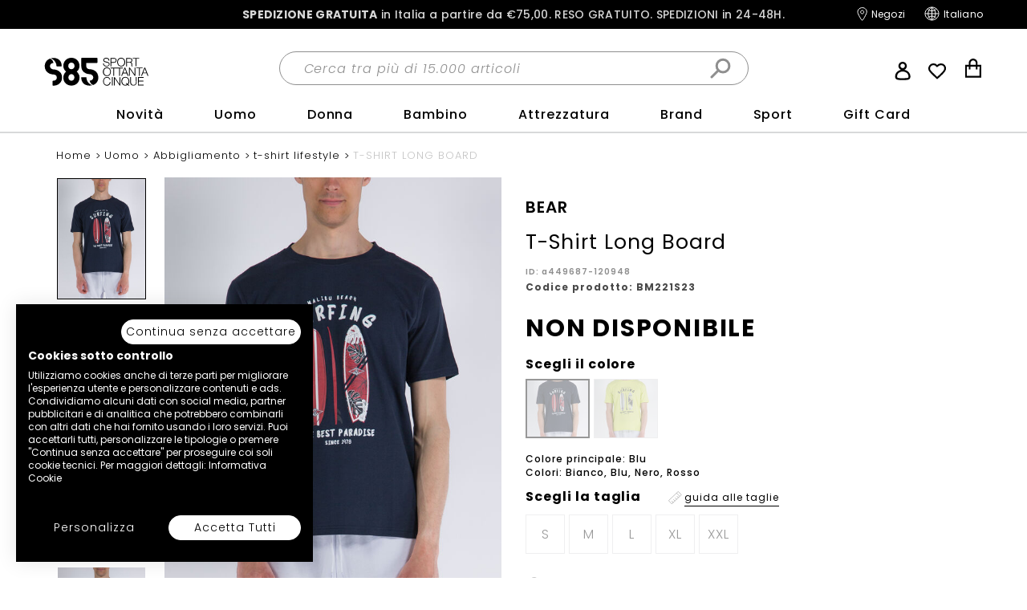

--- FILE ---
content_type: text/html;charset=UTF-8
request_url: https://www.sport85.com/it-IT/uomo/abbigliamento/t-shirt-lifestyle/t-shirt-long-board/a449687-120948.html
body_size: 27774
content:
<!doctype html>
<!--[if lt IE 7]> <html class="ie6 oldie" lang="it"> <![endif]-->
<!--[if IE 7]> <html class="ie7 oldie" lang="it"> <![endif]-->
<!--[if IE 8]> <html class="ie8 oldie" lang="it"> <![endif]-->
<!--[if gt IE 8]><!--> <html lang="it"> <!--<![endif]-->
<head>



<meta charset=UTF-8>



<meta http-equiv="x-ua-compatible" content="ie=edge">

<meta name="viewport" content="width=device-width, initial-scale=1, maximum-scale=5" />











<!-- USING: NORMAL | start webpushr tracking code -->
<script type="application/javascript">(function(w,d, s, id) {if(typeof(w.webpushr)!=='undefined') return;w.webpushr=w.webpushr||function(){(w.webpushr.q=w.webpushr.q||[]).push(arguments)};var js, fjs = d.getElementsByTagName(s)[0];js = d.createElement(s); js.id = id;js.async=1;js.src = "https://www.sport85.com/on/demandware.static/Sites-sport85-Site/-/default/dwacb1b8c0/lib/webpushr.app.min.js";
fjs.parentNode.appendChild(js);}(window,document, 'script', 'webpushr-jssdk'));
webpushr('setup',{'key':'BPlYrNOA2DiV-TH8h2LSvs7MRGOcNZAVbtM9-E6Tc_fuNmKD8DFa7Kyhwr5HKNjQgbrdEVdI0_T4O-AFXZst7Bg' });</script>
<!-- end webpushr tracking code -->



<link href="/on/demandware.static/Sites-sport85-Site/-/default/dw413221a1/images/favicon.ico" rel="shortcut icon" />





<title>BEAR T-SHIRT LONG BOARD | a449687-120948 | Sport85</title>


<meta name="description" content="T-SHIRT LONG BOARD da Uomo BEAR nella colorazione Bianco, Blu, Nero, Rosso della stagione SPRING/SUMMER, disponibile nelle taglie S, M, L, XL, XXL. ID: a449687-120948. Acquista online."/>

<meta name="keywords" content="T-SHIRT LONG BOARD Sport'85 ecommerce"/>

<link rel="canonical" href="https://www.sport85.com/it-IT/uomo/abbigliamento/t-shirt-lifestyle/t-shirt-long-board/a449687-120948.html"/>


<link rel="alternate" hreflang="it-IT" href="https://www.sport85.com/it-IT/uomo/abbigliamento/t-shirt-lifestyle/t-shirt-long-board/a449687-120948.html"/>

<link rel="alternate" hreflang="en-GB" href="https://www.sport85.com/en-GB/men/clothing/t-shirts-lifestyle/t-shirt-long-board/a449687-120948.html"/>

<link rel="alternate" hreflang="x-default" href="https://www.sport85.com/en-GB/men/clothing/t-shirts-lifestyle/t-shirt-long-board/a449687-120948.html"/>








<link rel="preconnect" href="https://fonts.googleapis.com">
<link rel="preconnect" href="https://fonts.gstatic.com" crossorigin>
<!-- <link href="https://fonts.googleapis.com/css2?family=Poppins:ital,wght@0,400;0,500;0,700;1,400;1,500;1,700&display=swap" rel="stylesheet"> -->
<!-- OLD FONTS -->
<link href="https://fonts.googleapis.com/css2?family=Lato:ital,wght@0,100;0,300;0,700;1,100;1,300&display=swap" rel="stylesheet">
<link href="https://fonts.googleapis.com/css2?family=Crete+Round:ital@0;1&display=swap" rel="stylesheet">
<link href="https://maxcdn.bootstrapcdn.com/bootstrap/3.3.7/css/bootstrap.min.css" rel="stylesheet"/>
<link href="/on/demandware.static/Sites-sport85-Site/-/it_IT/v1768691204734/lib/jquery/ui/jquery-ui.min.css" type="text/css" rel="stylesheet" />
<link href="//maxcdn.bootstrapcdn.com/font-awesome/4.3.0/css/font-awesome.min.css" rel="stylesheet">

<link rel="stylesheet" type="text/css" href="//cdn.jsdelivr.net/npm/slick-carousel@1.8.1/slick/slick.css"/>

<link rel="stylesheet" href="/on/demandware.static/Sites-sport85-Site/-/it_IT/v1768691204734/css/style.min.css" />


<!--
<script type="text/javascript">
WebFontConfig = {
google: { families: [ 'Lato:100,300,700,100italic,300italic:latin', 'Crete+Round:400,400italic:latin' ] }
};
(function() {
var wf = document.createElement('script');
wf.src = ('https:' == document.location.protocol ? 'https' : 'http') +
'://ajax.googleapis.com/ajax/libs/webfont/1/webfont.js';
wf.type = 'text/javascript';
wf.async = 'true';
var s = document.getElementsByTagName('script')[0];
s.parentNode.insertBefore(wf, s);
})();
</script> -->
<script type="text/javascript" src="https://cdnjs.cloudflare.com/ajax/libs/jquery/3.2.1/jquery.min.js"></script>
<script type="text/javascript" src="https://maxcdn.bootstrapcdn.com/bootstrap/3.3.7/js/bootstrap.min.js"></script>
<script type="text/javascript" src="https://static-eu.payments-amazon.com/checkout.js"></script>
<!--[if lt IE 9]>
<script src="/on/demandware.static/Sites-sport85-Site/-/it_IT/v1768691204734/js/lib/html5.js"></script>
<![endif]-->







































































































<!-- Google Tag Manager -->



















<script>
	window.dataLayer = window.dataLayer || [];
	window.dataLayer.push({
		'userId': ''
	});
</script>

<script>
document.addEventListener("DOMContentLoaded", function(event) {
      var pageWrapper = document.getElementById('wrapper').className;
    var data = {};

    switch(document.getElementById('wrapper').className){
        case 'pt_storefront':
            if(!! document.getElementsByClassName('main-new')[0])
                data.page_type = 'homepage';
            else
                data.page_type = 'other';
            break;
        case 'pt_account':
            data.page_type = 'account';
            break;
        case 'pt_product-search-result':
            if(!! document.getElementsByClassName('categoryResult')[0])
                data.page_type = 'category';
            else if(!! document.getElementsByClassName('searchResult')[0])
                data.page_type = 'searchresults';
            else
                data.page_type = 'other';
            break;
        case 'pt_product-details':
            data.page_type = 'product';
            break;
        case 'pt_cart':
            data.page_type = 'cart';
            break;
        case 'pt_checkout':
            if(!! document.getElementsByClassName('submit-order')[0])
                data.page_type = 'confirmation order';
            else
                data.page_type = 'checkout';
            break;
        default:
            data.page_type = 'other';
            break;
    }
	window.dataLayer = window.dataLayer || [];
    window.dataLayer.splice(1, 0, {data});
  });
</script>


	<!-- Google Tag Manager -->

<script>(function(w,d,s,l,i){w[l]=w[l]||[];w[l].push({'gtm.start':
new Date().getTime(),event:'gtm.js'});var f=d.getElementsByTagName(s)[0],
j=d.createElement(s),dl=l!='dataLayer'?'&l='+l:'';j.async=true;j.src=
'//www.googletagmanager.com/gtm.js?id='+i+dl;f.parentNode.insertBefore(j,f);
})(window,document,'script','dataLayer','GTM-NJZBX22');</script>

<!-- End Google Tag Manager -->




<!-- Google Tag Manager -->


<!-- Start of CookieFirst code -->
<script src="https://consent.cookiefirst.com/sites/sport85.com-15337d09-8d1f-47a4-a8bd-d4f734ba95cf/consent.js"></script>
<!-- End of CookieFirst code -->
<!-- insert analytics code here from SFCC -->
<!-- gmc -->
<meta name="google-site-verification" content="rC3FCZtkmTKdJM5oLUUJOXnB9SR6oBn4y_VZV9ZCNaQ" />
<!-- gsc -->
<meta name="google-site-verification" content="IOsCQrKQATrcv5P-m2Owojflej2mJISCWkObiJ7NYgE" />
<!-- Start of oct8ne code -->
   <script type="text/javascript" defer>
     var oct8ne = document.createElement("script");
     oct8ne.server = "backoffice-eu.oct8ne.com/";
     oct8ne.type = "text/javascript";
     oct8ne.async = true;
     oct8ne.license ="3F9C9180E00E0A91F4B6EF27F4BF255C";
     oct8ne.src = (document.location.protocol == "https:" ? "https://" : "http://") + "static-eu.oct8ne.com/api/v2/oct8ne-api-2.3.js?" + (Math.round(new Date().getTime() / 86400000));
     oct8ne.locale = "it-IT";
     oct8ne.baseUrl ="//www.sport85.com";
     var s = document.getElementsByTagName("script")[0];
     s.parentNode.insertBefore(oct8ne, s);
   </script>
<!--End of oct8ne code -->
<!-- Start VWO Async SmartCode -->
<link rel="preconnect" href="https://dev.visualwebsiteoptimizer.com" />
<script type='text/javascript' id='vwoCode'>
window._vwo_code || (function() {
var account_id=839241,
version=2.0,
settings_tolerance=2000,
hide_element='body',
hide_element_style = 'opacity:0 !important;filter:alpha(opacity=0) !important;background:none !important',
/* DO NOT EDIT BELOW THIS LINE */
f=false,w=window,d=document,v=d.querySelector('#vwoCode'),cK='_vwo_'+account_id+'_settings',cc={};try{var c=JSON.parse(localStorage.getItem('_vwo_'+account_id+'_config'));cc=c&&typeof c==='object'?c:{}}catch(e){}var stT=cc.stT==='session'?w.sessionStorage:w.localStorage;code={use_existing_jquery:function(){return typeof use_existing_jquery!=='undefined'?use_existing_jquery:undefined},library_tolerance:function(){return typeof library_tolerance!=='undefined'?library_tolerance:undefined},settings_tolerance:function(){return cc.sT||settings_tolerance},hide_element_style:function(){return'{'+(cc.hES||hide_element_style)+'}'},hide_element:function(){return typeof cc.hE==='string'?cc.hE:hide_element},getVersion:function(){return version},finish:function(){if(!f){f=true;var e=d.getElementById('_vis_opt_path_hides');if(e)e.parentNode.removeChild(e)}},finished:function(){return f},load:function(e){var t=this.getSettings(),n=d.createElement('script'),i=this;if(t){n.textContent=t;d.getElementsByTagName('head')[0].appendChild(n);if(!w.VWO||VWO.caE){stT.removeItem(cK);i.load(e)}}else{n.fetchPriority='high';n.src=e;n.type='text/javascript';n.onerror=function(){_vwo_code.finish()};d.getElementsByTagName('head')[0].appendChild(n)}},getSettings:function(){try{var e=stT.getItem(cK);if(!e){return}e=JSON.parse(e);if(Date.now()>e.e){stT.removeItem(cK);return}return e.s}catch(e){return}},init:function(){if(d.URL.indexOf('__vwo_disable__')>-1)return;var e=this.settings_tolerance();w._vwo_settings_timer=setTimeout(function(){_vwo_code.finish();stT.removeItem(cK)},e);var t=d.currentScript,n=d.createElement('style'),i=this.hide_element(),r=t&&!t.async&&i?i+this.hide_element_style():'',c=d.getElementsByTagName('head')[0];n.setAttribute('id','_vis_opt_path_hides');v&&n.setAttribute('nonce',v.nonce);n.setAttribute('type','text/css');if(n.styleSheet)n.styleSheet.cssText=r;else n.appendChild(d.createTextNode(r));c.appendChild(n);this.load('https://dev.visualwebsiteoptimizer.com/j.php?a='+account_id+'&u='+encodeURIComponent(d.URL)+'&vn='+version)}};w._vwo_code=code;code.init();})();
</script>
<!-- End VWO Async SmartCode -->



<script type="text/javascript">//<!--
/* <![CDATA[ (head-active_data.js) */
var dw = (window.dw || {});
dw.ac = {
    _analytics: null,
    _events: [],
    _category: "",
    _searchData: "",
    _anact: "",
    _anact_nohit_tag: "",
    _analytics_enabled: "true",
    _timeZone: "Etc/GMT+1",
    _capture: function(configs) {
        if (Object.prototype.toString.call(configs) === "[object Array]") {
            configs.forEach(captureObject);
            return;
        }
        dw.ac._events.push(configs);
    },
	capture: function() { 
		dw.ac._capture(arguments);
		// send to CQ as well:
		if (window.CQuotient) {
			window.CQuotient.trackEventsFromAC(arguments);
		}
	},
    EV_PRD_SEARCHHIT: "searchhit",
    EV_PRD_DETAIL: "detail",
    EV_PRD_RECOMMENDATION: "recommendation",
    EV_PRD_SETPRODUCT: "setproduct",
    applyContext: function(context) {
        if (typeof context === "object" && context.hasOwnProperty("category")) {
        	dw.ac._category = context.category;
        }
        if (typeof context === "object" && context.hasOwnProperty("searchData")) {
        	dw.ac._searchData = context.searchData;
        }
    },
    setDWAnalytics: function(analytics) {
        dw.ac._analytics = analytics;
    },
    eventsIsEmpty: function() {
        return 0 == dw.ac._events.length;
    }
};
/* ]]> */
// -->
</script>
<script type="text/javascript">//<!--
/* <![CDATA[ (head-cquotient.js) */
var CQuotient = window.CQuotient = {};
CQuotient.clientId = 'bbwn-sport85';
CQuotient.realm = 'BBWN';
CQuotient.siteId = 'sport85';
CQuotient.instanceType = 'prd';
CQuotient.locale = 'it_IT';
CQuotient.fbPixelId = '__UNKNOWN__';
CQuotient.activities = [];
CQuotient.cqcid='';
CQuotient.cquid='';
CQuotient.cqeid='';
CQuotient.cqlid='';
CQuotient.apiHost='api.cquotient.com';
/* Turn this on to test against Staging Einstein */
/* CQuotient.useTest= true; */
CQuotient.useTest = ('true' === 'false');
CQuotient.initFromCookies = function () {
	var ca = document.cookie.split(';');
	for(var i=0;i < ca.length;i++) {
	  var c = ca[i];
	  while (c.charAt(0)==' ') c = c.substring(1,c.length);
	  if (c.indexOf('cqcid=') == 0) {
		CQuotient.cqcid=c.substring('cqcid='.length,c.length);
	  } else if (c.indexOf('cquid=') == 0) {
		  var value = c.substring('cquid='.length,c.length);
		  if (value) {
		  	var split_value = value.split("|", 3);
		  	if (split_value.length > 0) {
			  CQuotient.cquid=split_value[0];
		  	}
		  	if (split_value.length > 1) {
			  CQuotient.cqeid=split_value[1];
		  	}
		  	if (split_value.length > 2) {
			  CQuotient.cqlid=split_value[2];
		  	}
		  }
	  }
	}
}
CQuotient.getCQCookieId = function () {
	if(window.CQuotient.cqcid == '')
		window.CQuotient.initFromCookies();
	return window.CQuotient.cqcid;
};
CQuotient.getCQUserId = function () {
	if(window.CQuotient.cquid == '')
		window.CQuotient.initFromCookies();
	return window.CQuotient.cquid;
};
CQuotient.getCQHashedEmail = function () {
	if(window.CQuotient.cqeid == '')
		window.CQuotient.initFromCookies();
	return window.CQuotient.cqeid;
};
CQuotient.getCQHashedLogin = function () {
	if(window.CQuotient.cqlid == '')
		window.CQuotient.initFromCookies();
	return window.CQuotient.cqlid;
};
CQuotient.trackEventsFromAC = function (/* Object or Array */ events) {
try {
	if (Object.prototype.toString.call(events) === "[object Array]") {
		events.forEach(_trackASingleCQEvent);
	} else {
		CQuotient._trackASingleCQEvent(events);
	}
} catch(err) {}
};
CQuotient._trackASingleCQEvent = function ( /* Object */ event) {
	if (event && event.id) {
		if (event.type === dw.ac.EV_PRD_DETAIL) {
			CQuotient.trackViewProduct( {id:'', alt_id: event.id, type: 'raw_sku'} );
		} // not handling the other dw.ac.* events currently
	}
};
CQuotient.trackViewProduct = function(/* Object */ cqParamData){
	var cq_params = {};
	cq_params.cookieId = CQuotient.getCQCookieId();
	cq_params.userId = CQuotient.getCQUserId();
	cq_params.emailId = CQuotient.getCQHashedEmail();
	cq_params.loginId = CQuotient.getCQHashedLogin();
	cq_params.product = cqParamData.product;
	cq_params.realm = cqParamData.realm;
	cq_params.siteId = cqParamData.siteId;
	cq_params.instanceType = cqParamData.instanceType;
	cq_params.locale = CQuotient.locale;
	
	if(CQuotient.sendActivity) {
		CQuotient.sendActivity(CQuotient.clientId, 'viewProduct', cq_params);
	} else {
		CQuotient.activities.push({activityType: 'viewProduct', parameters: cq_params});
	}
};
/* ]]> */
// -->
</script>


<!--[if lte IE 8]>
<script src="//cdnjs.cloudflare.com/ajax/libs/respond.js/1.4.2/respond.js" type="text/javascript"></script>
<script src="https://cdn.rawgit.com/chuckcarpenter/REM-unit-polyfill/master/js/rem.min.js" type="text/javascript"></script>
<![endif]-->


<meta name="google-site-verification" content="iTWXQ1RlZrk2NcWcm0PzWRbAdA-qmkldJTbd7jkoeH0" />









<script type="text/javascript">
// if (window.jQuery) {
// jQuery(document).ready(function(){
// if(screen.width < 768){
// jQuery('#footer').append('<a href="/it-IT/home/" class="full-site-link">View Full Site</a>');
// jQuery('.full-site-link')
// .attr('href', '/on/demandware.store/Sites-sport85-Site/it_IT/Home-FullSite')
// .click(function(e) {
// e.preventDefault();
// jQuery.ajax({
// url: '/on/demandware.store/Sites-sport85-Site/it_IT/Home-FullSite',
// success: function(){
// window.location.reload();
// }
// });
// }
// );
// }
// });
// }
</script>






<script src="/on/demandware.static/Sites-sport85-Site/-/it_IT/v1768691204734/lib/heartcode-canvasloader-min.js" type="text/javascript"></script>
</head>
<body>
<!-- Google Tag Manager -->



























































































































	

	<!-- Google Tag Manager (noscript) -->
	<noscript><iframe src="https://www.googletagmanager.com/ns.html?id=GTM-NJZBX22" height="0" width="0" style="display:none;visibility:hidden"></iframe></noscript>
	<!-- End Google Tag Manager (noscript) -->



<!-- Google Tag Manager -->
<div id="wrapper" class="pt_product-details">


<div id="header-animation">
<span id="site-name" style="display:none">sport85</span>

<div class="header-banner">

	 


	

<div class="html-slot-container">


<div class="header-promotion"><a href="https://www.sport85.com/it-IT/shipping-methods.html" style="color:#d7d7d7;"><strong style="color:#d7d7d7;">SPEDIZIONE GRATUITA</strong> in Italia a partire da €75,00. <RESO style="color:#d7d7d7;">RESO GRATUITO. SPEDIZIONI in 24-48H<!-- o CONSEGNA PRIME IN 24H-->.
<!--<p style="color:#d7d7d7;"><strong>ATTENZIONE - Comunicazione Coronavirus</strong> - <strong>I servizi di ritiro e consegna di DHL</strong> nelle zone italiane più colpite <strong> sono attualmente sospesi</strong>, in accordo con le Autorità.</p>

<style>
.mainheader {
    top: 30px!important;
}</style>-->
</a></div>


</div> 
	
</div>
<div id="header" class="mainheader">
<div class="container">
<div class="top-banner row clearfix" role="banner">
<div class="col-xs-3 col-sm-12 col-md-12 header__burgerbox">
<div class="row">

<div class="top-header-right col-sm-6 text-right">




<button class="menu-toggle"><i class="menu-icon fa fa-bars"></i><span class="visually-hidden">Menu</span></button>
</div>
</div>
</div>
<div class="col-md-3 col-sm-3 col-xs-6 header__logobox">

<div class="primary-logo">
<a href="/it-IT/home/" title="Pagina principale Sport'85 ecommerce">
<img src="/on/demandware.static/Sites-sport85-Site/-/default/dwedd1fdc6/images/logo.svg" alt="Sport'85 ecommerce">
<span class="visually-hidden">Sport'85 ecommerce</span>
</a>
</div>

</div>
<div class="col-sm-6 col-xs-12 col-md-6 header__searchbox">

<div class="header-search">

<form class="search-form" role="search" action="/it-IT/ricerca/" method="get" name="simpleSearch">
<fieldset>
<label class="visually-hidden" for="q">Cerca nel catalogo</label>
<input type="text" id="q" name="q" value="" placeholder="Cerca tra pi&ugrave; di 15.000 articoli" />
<input type="hidden" name="lang" value="it_IT"/>
<button class="search-icon" type="submit"><span class="visually-hidden">Cerca</span></button>
</fieldset>
</form>

</div>
</div>
<div class="col-sm-3 col-xs-3 col-md-3 servicesbox header__servicesbox">

<div class="header-servicebox">
<div class="menu-utility-user hidden-xs">


<div class="user-info">
<a rel="nofollow" class="user-account" href="https://www.sport85.com/it-IT/cliente/mio-account/" title="Utente: Accedi /  Registrati">
<i class="user-icon"></i>
<!--<span>Accedi /  Registrati</span>-->
</a>
<div class="user-panel">

<div class="user-links">

<a class="null" href="https://www.sport85.com/it-IT/cliente/mio-account/" title="Vai a: Accedi">Accedi</a>

<a class="null" href="https://www.sport85.com/it-IT/cliente/registrazione/" title="Vai a: Registrati">Registrati</a>

<a class="null" href="https://www.sport85.com/on/demandware.store/Sites-sport85-Site/it_IT/Order-CheckOrder" title="Vai a: Richiedi Reso">Richiedi Reso</a>

</div>

	 

	
</div>
</div>

</div>
<div class="wishlist-head "><a rel="nofollow" href="/it-IT/cliente/wishlist/" title="Go to Wish List">Wish List</a></div>

<div id="mini-cart">
































































































































<!-- Report any requested source code -->

<!-- Report the active source code -->




<div class="mini-cart-total">

<a class="mini-cart-link mini-cart-empty" href="https://www.sport85.com/it-IT/carrello/" title="Mostra carrello">
<i class="fa fa-shopping-cart"></i>
<span class="minicart-quantity">0</span>
</a>

</div>







</div>
</div>
<div class="strip-servicebox">
<div class="menu-utility-user hidden-xs">
<a href="https://www.sport85.com/it-IT/lista-negozi/" class="store-link" title="Trova negozi">
<i class="fa fa-map-marker"></i>
<span>Negozi</span>
</a>



<div class="country-selector">
<div class="current-country">
<!--<i class="flag-icon flag-icon-it"></i>-->
<span>Italiano</span>
<i class="fa fa-angle-right fa-fw selector-icon"></i>
</div>
<div class="selector">

<div class="continent">
<h4 class="continent-name">Seleziona lingua</h4>


<div class="country">




<a href="https://www.sport85.com/en-GB/men/clothing/t-shirts-lifestyle/t-shirt-long-board/a449687-120948.html" data-currency="EUR" data-locale="en_GB" class="locale" rel="nofollow">English</a>


</div>


<div class="country">




<a href="https://www.sport85.com/it-IT/uomo/abbigliamento/t-shirt-lifestyle/t-shirt-long-board/a449687-120948.html" data-currency="EUR" data-locale="it_IT" class="locale selected" rel="nofollow">Italiano</a>


</div>

</div>

</div>
</div>


</div>
</div>
</div>
<div class="col-xs-12 col-sm-12 col-md-12 header__navbox">
<nav id="navigation" class="mobnav" role="navigation">
<div class="mobnav__headingbox visible-xs">
<span class="aligner"></span>
<span class="mobnav__logo"></span>
<a href="javascript:void(0)" class="close-menu first-level visible-xs"></a>
</div>

<div class="padd">
















































































































<ul class="menu-category level-1">



<li class="menu-level-1-item">




<a class="menu-level-1-link " href="https://www.sport85.com/it-IT/novita/">
Novit&agrave;
</a>
<!-- <span class="link-second-level"></span> -->
<div class="submenu-abs cat-nuovi-arrivi" href="https://www.sport85.com/it-IT/novita/">






<div class="container container--megamenupanel">
<div class="row">
<!-- START -->
<div class="col-xs-12 col-sm-9">
<div class="row">
<!-- menu here -->





<div class="col-sm-3 col-xs-12 col-highlight visible-xs">
	<div class="top-list">
		<h5 class="visible-xs"><a class="viewall" href="https://www.sport85.com/it-IT/novita/">Vedi tutto Novità</a></h5>
		<style>
			.viewall{
				    display: block!important;
				    margin-right: 17px;
				    margin-left: 17px;
				    padding-top: 10px!important;
				    padding-bottom: 7px!important;
				    padding-left: 0!important;
				    border-bottom: 1px solid #ACACAC;
				    font-size: 16px;
				    text-transform: none;
				    min-height: 40px;
				    letter-spacing: 0.06em;
				    background: none!important;
				    font-weight: 700!important;
				}
				a.viewall:after{
				    content: none!important;
				}
		</style>
	</div>
</div>
<div class="col-sm-3 col-xs-12 col-menu">
	<div class="top-list">
		<h5>
<a class="link-third-level" href="https://www.sport85.com/it-IT/novita/abbigliamento/">
Novità Abbigliamento
</a>

		</h5>
		<div class="panel-third-level">
			<div class="mobnav__headingbox visible-xs mobnav__headingbox--L3&quot;">
				<span class="aligner"></span>
				<span class="mobnav__logo"></span>
<a href="javascript:void(0)" class="close-menu visible-xs third-level"></a>

			</div>
			<ul class="level-3">
				<li class="visible-xs mmenu-back mmenu-back mmenu-back--L3">Novità</li>
				<li>
<a href="https://www.sport85.com/it-IT/novita/abbigliamento/f/uomo-bambino/adulto/">
Novità Abbigliamento Uomo
</a>

				</li>
				<li>
<a href="https://www.sport85.com/it-IT/novita/abbigliamento/f/donna-bambina/adulto/">
Novità Abbigliamento Donna
</a>

				</li>
				<li>
<a href="https://www.sport85.com/it-IT/novita/abbigliamento/f/uomo-bambino/infant_kid-girl_little-kid-girl/">
Novità Abbigliamento Bambino
</a>

				</li>
				<li>
<a href="https://www.sport85.com/it-IT/novita/abbigliamento/f/donna-bambina/infant_kid-girl_little-kid-girl/">
Novità Abbigliamento Bambina
</a>

				</li>
			</ul>
		</div>
	</div>
	<div class="bottom-link">
<a href="https://www.sport85.com/it-IT/novita/abbigliamento/">

Vedi tutte le novità abbigliamento

</a>

	</div>
</div>
<div class="col-sm-3 col-xs-12 col-menu">
	<div class="top-list">
		<h5>
<a class="link-third-level" href="https://www.sport85.com/it-IT/novita/scarpe/">
Novità Scarpe
</a>

		</h5>
		<div class="panel-third-level">
			<div class="mobnav__headingbox visible-xs mobnav__headingbox--L3&quot;">
				<span class="aligner"></span>
				<span class="mobnav__logo"></span>
<a href="javascript:void(0)" class="close-menu visible-xs third-level"></a>

			</div>
			<ul class="level-3">
				<li class="visible-xs mmenu-back mmenu-back mmenu-back--L3">Novità</li>
				<li>
<a href="https://www.sport85.com/it-IT/novita/scarpe/f/uomo-bambino/adulto/">
Novità Scarpe Uomo
</a>

				</li>
				<li>
<a href="https://www.sport85.com/it-IT/novita/scarpe/f/donna-bambina/adulto/">
Novità Scarpe Donna
</a>

				</li>
				<li>
<a href="https://www.sport85.com/it-IT/novita/scarpe/f/uomo-bambino/infant_kid-girl_little-kid-girl/">
Novità Scarpe Bambino
</a>

				</li>
				<li>
<a href="https://www.sport85.com/it-IT/novita/scarpe/f/donna-bambina/infant_kid-girl_little-kid-girl/">
Novità Scarpe Bambina
</a>

				</li>
			</ul>
		</div>
	</div>
	<div class="bottom-link">
<a href="https://www.sport85.com/it-IT/novita/scarpe/">
Vedi tutte le novità scarpe
</a>

	</div>
</div>
<div class="col-sm-3 col-xs-12 col-menu">
	<div class="top-list">
		<h5>
<a class="link-third-level" href="https://www.sport85.com/it-IT/novita/accessori/">
Novità Accessori
</a>

		</h5>
		<div class="panel-third-level">
			<div class="mobnav__headingbox visible-xs mobnav__headingbox--L3&quot;">
				<span class="aligner"></span>
				<span class="mobnav__logo"></span>
<a href="javascript:void(0)" class="close-menu visible-xs third-level"></a>

			</div>
			<ul class="level-3">
				<li class="visible-xs mmenu-back mmenu-back mmenu-back--L3">Novità</li>
				<li>
<a href="https://www.sport85.com/it-IT/novita/accessori/f/uomo-bambino/adulto/">
Novità Accessori Uomo
</a>

				</li>
				<li>
<a href="https://www.sport85.com/it-IT/novita/accessori/f/donna-bambina/adulto/">
Novità Accessori Donna
</a>

				</li>
				<li>
<a href="https://www.sport85.com/it-IT/novita/accessori/f/uomo-bambino/infant_kid-girl_little-kid-girl/">
Novità Accessori Bambino
</a>

				</li>
				<li>
<a href="https://www.sport85.com/it-IT/novita/accessori/f/donna-bambina/infant_kid-girl_little-kid-girl/">
Novità Accessori Bambina
</a>

				</li>
			</ul>
		</div>
	</div>
	<div class="bottom-link">
<a href="https://www.sport85.com/it-IT/novita/accessori/">
Vedi tutte le novità accessori
</a>

	</div>
</div>
<div class="col-sm-3 col-xs-12 col-menu">
	<div class="top-list">
		<h5>
<a class="link-third-level" href="https://www.sport85.com/it-IT/novita/?prefn1=sport">
Novità per lo Sport
</a>

		</h5>
		<div class="panel-third-level">
			<div class="mobnav__headingbox visible-xs mobnav__headingbox--L3&quot;">
				<span class="aligner"></span>
				<span class="mobnav__logo"></span>
<a href="javascript:void(0)" class="close-menu visible-xs third-level"></a>

			</div>
			<ul class="level-3">
				<li class="visible-xs mmenu-back mmenu-back mmenu-back--L3">Novità</li>
				<li>
<a href="https://www.sport85.com/it-IT/novita/?prefn1=sport&amp;prefv1=running">
Novità per il Running
</a>

				</li>
				<li>
<a href="https://www.sport85.com/it-IT/novita/?prefn1=sport&amp;prefv1=calcio%20e%20calcetto">
Novità per il Calcio
</a>

				</li>
				<li>
<a href="https://www.sport85.com/it-IT/novita/?prefn1=sport&amp;prefv1=fitness%20e%20training">
Novità per il Fitness
</a>

				</li>
				<li>
<a href="https://www.sport85.com/it-IT/novita/?prefn1=sport&amp;prefv1=hiking%20e%20trekking">
Novità per il Trekking
</a>

				</li>
			</ul>
		</div>
	</div>
	<div class="bottom-link">
<a href="https://www.sport85.com/it-IT/novita/?prefn1=sport">
Vedi tutte le novità per lo sport
</a>

	</div>
</div>



</div>
</div>
<div class="col-xs-12 col-sm-3 col--mmenu__banner mmenuCatBanner-nuovi-arrivi">
<!-- START CA banner here -->



<!-- END CA banner here -->
</div>
<!-- START -->
</div>
</div>



</div>
</li>




<li class="menu-level-1-item">




<a class="menu-level-1-link " href="https://www.sport85.com/it-IT/uomo/">
Uomo
</a>
<!-- <span class="link-second-level"></span> -->
<div class="submenu-abs cat-466" href="https://www.sport85.com/it-IT/uomo/">






<div class="container container--megamenupanel">
<div class="row">
<!-- START -->
<div class="col-xs-12 col-sm-9">
<div class="row">
<!-- menu here -->





<div class="col-sm-3 col-xs-12 col-highlight">
	<div class="top-list">
		<!-- <h5><a href="https://www.sport85.com/it-IT/s85outfit/?prefn1=genderOutfit&amp;prefv1=uomo%2Fbambino">#S85Outfit</a></h5>

<ul>
    <li><a href="https://www.sport85.com/it-IT/promo-buy-the-look/?prefn1=genderOutfit&amp;prefv1=uomo%2Fbambino">Promo Buy the Look</a></li>
    <li><a href="/it-IT/s85outfit/active/f/uomo-bambino/">Mentre fai sport</a></li>
    <li><a href="/it-IT/s85outfit/sera/f/uomo-bambino/">Quando esci di sera</a></li>
    <li><a href="/it-IT/s85outfit/tempo-libero/f/uomo-bambino/">Look per il tempo libero</a></li>
    <li><a href="/it-IT/s85outfit/lavoro/f/uomo-bambino/">Quando vai a lavoro</a></li>
</ul>
-->
		<h5 class="visible-xs"><a class="viewall" href="https://www.sport85.com/it-IT/uomo/">Vedi tutto Uomo</a>

		</h5>
		<style>
			.viewall{
			    display: block!important;
			    margin-right: 17px;
			    margin-left: 17px;
			    padding-top: 10px!important;
			    padding-bottom: 7px!important;
			    padding-left: 0!important;
			    border-bottom: 1px solid #ACACAC;
			    font-size: 16px;
			    text-transform: none;
			    min-height: 40px;
			    letter-spacing: 0.06em;
			    background: none!important;
			    font-weight: 700!important;
			}
			a.viewall:after{
			    content: none!important;
			}
		</style>
		<h5><a href="javascript:void()" class="nolink link-third-level"> TENDENZE</a>

		</h5>
		<div class="panel-third-level">
			<ul class="level-3">
				<li><a href="https://www.sport85.com/it-IT/uomo/?prefn1=sport&amp;prefv1=fitness%20e%20training%7Crunning%7Ccalcio%20e%20calcetto%7Ctennis%7Cpadel&amp;prefn2=season&amp;prefv2=autunno%20%5C%20inverno">Mentre fai sport</a>

				</li>
				<li><a href="https://www.sport85.com/it-IT/uomo/?prefn1=sport&amp;prefv1=lifestyle&amp;prefn2=season&amp;prefv2=autunno%20%5C%20inverno">Look per il tempo libero</a>

				</li>
				<li><a href="https://www.sport85.com/it-IT/uomo/accessori/borse-zaini-e-valigie/f/autunno-inverno/">Borse, zaini e valigie</a>

				</li>
			</ul>
		</div>
		<p class="hidden-xs">&nbsp;</p>
		<h5><a class="link-third-level" href="/it-IT/uomo/?prefn1=isOutlet&amp;srule=best-sellers&amp;sz=24&amp;start=0&amp;prefv1=mostra">Outlet</a>

		</h5>
		<div class="panel-third-level">
			<ul class="level-3">
				<!--<li><a href="/it-IT/s85outfit/outlet/f/uomo-bambino/">Look - le nostre proposte</a></li>-->
				<li><a href="/it-IT/uomo/abbigliamento/?prefn1=isOutlet&amp;srule=prezzo-crescente&amp;sz=24&amp;start=0&amp;prefv1=mostra">Abbigliamento</a>

				</li>
				<li><a href="/it-IT/uomo/scarpe/?prefn1=isOutlet&amp;srule=prezzo-crescente&amp;prefv1=mostra">Scarpe</a>

				</li>
				<li><a href="/it-IT/uomo/accessori/?prefn1=isOutlet&amp;srule=prezzo-crescente&amp;prefv1=mostra">Accessori</a>

				</li>
			</ul>
		</div>
		<!-- -->
	</div>
</div>



<div class="col-sm-3 col-xs-12 col-menu">
<div class="top-list">
<h5>
<a class="link-third-level" href="https://www.sport85.com/it-IT/uomo/abbigliamento/">
Abbigliamento
</a>
</h5>


<div class="panel-third-level">
<ul class="level-3">




<li>
<a href="https://www.sport85.com/it-IT/uomo/abbigliamento/giubbotti-e-smanicati/">
giubbotti e smanicati
</a>
</li>




<li>
<a href="https://www.sport85.com/it-IT/uomo/abbigliamento/felpe/">
felpe
</a>
</li>




<li>
<a href="https://www.sport85.com/it-IT/uomo/abbigliamento/maglioni/">
maglioni
</a>
</li>




<li>
<a href="https://www.sport85.com/it-IT/uomo/abbigliamento/camicie/">
camicie
</a>
</li>




<li>
<a href="https://www.sport85.com/it-IT/uomo/abbigliamento/jeans/">
jeans
</a>
</li>




<li>
<a href="https://www.sport85.com/it-IT/uomo/abbigliamento/pantaloni-e-tights/">
pantaloni e tights
</a>
</li>




<li>
<a href="https://www.sport85.com/it-IT/uomo/abbigliamento/tute-sportive-e-body/">
tute sportive e body
</a>
</li>




<li>
<a href="https://www.sport85.com/it-IT/uomo/abbigliamento/maglie-performance/">
maglie performance
</a>
</li>




<li>
<a href="https://www.sport85.com/it-IT/uomo/abbigliamento/intimo-e-primostrato/">
intimo e primostrato
</a>
</li>














</ul>
</div>

</div>
<div class="bottom-link">

<a href="https://www.sport85.com/it-IT/uomo/abbigliamento/">




Vedi tutto l'abbigliamento

</a>
</div>
</div>

<div class="col-sm-3 col-xs-12 col-menu">
<div class="top-list">
<h5>
<a class="link-third-level" href="https://www.sport85.com/it-IT/uomo/scarpe/">
Scarpe
</a>
</h5>


<div class="panel-third-level">
<ul class="level-3">




<li>
<a href="https://www.sport85.com/it-IT/uomo/scarpe/sneaker/">
sneaker
</a>
</li>




<li>
<a href="https://www.sport85.com/it-IT/uomo/scarpe/running-e-jogging/">
running e jogging
</a>
</li>




<li>
<a href="https://www.sport85.com/it-IT/uomo/scarpe/calcio-e-calcetto/">
calcio e calcetto
</a>
</li>




<li>
<a href="https://www.sport85.com/it-IT/uomo/scarpe/tennis/">
tennis
</a>
</li>




<li>
<a href="https://www.sport85.com/it-IT/uomo/scarpe/ciabatte-e-infradito/">
ciabatte e infradito
</a>
</li>




<li>
<a href="https://www.sport85.com/it-IT/uomo/scarpe/scarponi-e-doposci/">
scarponi e doposci
</a>
</li>




<li>
<a href="https://www.sport85.com/it-IT/uomo/scarpe/boot-e-tempo-libero/">
boot e tempo libero
</a>
</li>




<li>
<a href="https://www.sport85.com/it-IT/uomo/scarpe/hiking-e-trekking/">
hiking e trekking
</a>
</li>




<li>
<a href="https://www.sport85.com/it-IT/uomo/scarpe/fitness-e-walking/">
fitness e walking
</a>
</li>














</ul>
</div>

</div>
<div class="bottom-link">

<a href="https://www.sport85.com/it-IT/uomo/scarpe/">




Vedi tutte le scarpe

</a>
</div>
</div>

<div class="col-sm-3 col-xs-12 col-menu">
<div class="top-list">
<h5>
<a class="link-third-level" href="https://www.sport85.com/it-IT/uomo/accessori/">
Accessori
</a>
</h5>


<div class="panel-third-level">
<ul class="level-3">




<li>
<a href="https://www.sport85.com/it-IT/uomo/accessori/borse-zaini-e-valigie/">
borse, zaini e valigie
</a>
</li>




<li>
<a href="https://www.sport85.com/it-IT/uomo/accessori/cappelli-visiere-e-fasce/">
cappelli, visiere e fasce
</a>
</li>




<li>
<a href="https://www.sport85.com/it-IT/uomo/accessori/calze-e-scaldamuscoli/">
calze e scaldamuscoli
</a>
</li>




<li>
<a href="https://www.sport85.com/it-IT/uomo/accessori/sciarpe-e-guanti/">
sciarpe e guanti
</a>
</li>




<li>
<a href="https://www.sport85.com/it-IT/uomo/accessori/teli-e-asciugamani/">
teli e asciugamani
</a>
</li>




<li>
<a href="https://www.sport85.com/it-IT/uomo/accessori/occhiali-e-maschere/">
occhiali e maschere
</a>
</li>




<li>
<a href="https://www.sport85.com/it-IT/uomo/accessori/manicotti-polsini-e-gambali/">
manicotti, polsini e gambali
</a>
</li>




<li>
<a href="https://www.sport85.com/it-IT/uomo/accessori/cuffie/">
cuffie
</a>
</li>




<li>
<a href="https://www.sport85.com/it-IT/uomo/accessori/cinture/">
cinture
</a>
</li>


</ul>
</div>

</div>
<div class="bottom-link">

<a href="https://www.sport85.com/it-IT/uomo/accessori/">




Vedi tutti gli accessori

</a>
</div>
</div>



</div>
</div>
<div class="col-xs-12 col-sm-3 col--mmenu__banner mmenuCatBanner-466">
<!-- START CA banner here -->



<div class="mmenu__banner mmenubanner__466">
<a class="mmenu__banner__link" href="https://www.sport85.com/it-IT/uomo/?prefn1=season&amp;prefv1=autunno%20%5C%20inverno">
<picture> <source media="(min-width:768px)" srcset="https://www.sport85.com/on/demandware.static/-/Sites-sport85-Library/default/dw2ac13476/images/homepage/MENU_BANNER_2025/10/Desktop/menu_uomo.jpg" /> 
<img alt="UOMO" class="mmenu__banner__img" src="https://www.sport85.com/on/demandware.static/-/Sites-sport85-Library/default/dw895149e7/images/homepage/MENU_BANNER_2025/10/Mobile/menu_uomo.jpg" title="UOMO" /> 
</picture> </a>
<div class="mmenu__banner__textholder">
<p class="mmenu__banner__text"><span style="color:#5dceaf;">Uomo</span></p>
<a class="btn btn-secondary mmenu__banner__btn" href="https://www.sport85.com/it-IT/uomo/abbigliamento/f/autunno-inverno/">SCOPRI</a></div>
</div>

<!-- END CA banner here -->
</div>
<!-- START -->
</div>
</div>



</div>
</li>




<li class="menu-level-1-item">




<a class="menu-level-1-link " href="https://www.sport85.com/it-IT/donna/">
Donna
</a>
<!-- <span class="link-second-level"></span> -->
<div class="submenu-abs cat-525" href="https://www.sport85.com/it-IT/donna/">






<div class="container container--megamenupanel">
<div class="row">
<!-- START -->
<div class="col-xs-12 col-sm-9">
<div class="row">
<!-- menu here -->





<div class="col-sm-3 col-xs-12 col-highlight">
						<div class="top-list">

<!--
<h5><a href="https://www.sport85.com/it-IT/s85outfit/?prefn1=genderOutfit&amp;prefv1=donna%2Fbambina">#S85Outfit</a></h5>

<ul>
    <li><a href="https://www.sport85.com/it-IT/promo-buy-the-look/?prefn1=genderOutfit&amp;prefv1=donna%2Fbambina">Promo Buy the Look</a></li>
    <li><a href="/it-IT/s85outfit/active/f/donna-bambina/">Mentre fai sport</a></li>
    <li><a href="/it-IT/s85outfit/sera/f/donna-bambina/">Quando esci di sera</a></li>
    <li><a href="/it-IT/s85outfit/tempo-libero/f/donna-bambina/">Look per il tempo libero</a></li>
    <li><a href="/it-IT/s85outfit/lavoro/f/donna-bambina/">Quando vai a lavoro</a></li>
</ul>
-->
<h5 class="visible-xs"><a class="viewall" href="https://www.sport85.com/it-IT/donna/">Vedi tutto Donna</a></h5>
<style>
.viewall{
    display: block!important;
    margin-right: 17px;
    margin-left: 17px;
    padding-top: 10px!important;
    padding-bottom: 7px!important;
    padding-left: 0!important;
    border-bottom: 1px solid #ACACAC;
    font-size: 16px;
    text-transform: none;
    min-height: 40px;
    letter-spacing: 0.06em;
    background: none!important;
    font-weight: 700!important;
}
a.viewall:after{
    content: none!important;
}
</style>

<h5><a href="javascript:void()" class="nolink link-third-level">IDEE DI STILE</a></h5>
<div class="panel-third-level">
    <ul class="level-3">
        <li><a href="https://www.sport85.com/it-IT/donna/?prefn1=sport&amp;prefv1=fitness%20e%20training%7Crunning%7Ccalcio%20e%20calcetto%7Ctennis%7Cpadel&amp;prefn2=season&amp;prefv2=autunno%20%5C%20inverno">Mentre fai sport</a></li>
       <li><a href="https://www.sport85.com/it-IT/donna/?prefn1=sport&amp;prefv1=lifestyle&amp;prefn2=season&amp;prefv2=autunno%20%5C%20inverno">Look per il tempo libero</a></li>
        <li><a href="https://www.sport85.com/it-IT/donna/accessori/borse-zaini-e-valigie/f/autunno-inverno/">Borse, zaini e valigie</a></li>
    </ul>
</div>

<p class="hidden-xs">&nbsp;</p>

<h5><a class="link-third-level" href="/it-IT/donna/?prefn1=isOutlet&amp;srule=best-sellers&amp;sz=24&amp;start=0&amp;prefv1=mostra">Outlet</a></h5>
<div class="panel-third-level">
    <ul class="level-3">
        <!--<li><a href="/it-IT/s85outfit/outlet/f/donna-bambina/">Look - le nostre proposte</a></li>-->
        <li><a href="/it-IT/donna/abbigliamento/?prefn1=isOutlet&amp;srule=prezzo-crescente&amp;prefv1=mostra">Abbigliamento</a></li>
        <li><a href="/it-IT/donna/scarpe/?prefn1=isOutlet&amp;srule=prezzo-crescente&amp;prefv1=mostra">Scarpe</a></li>
        <li><a href="/it-IT/donna/accessori/?prefn1=isOutlet&amp;srule=prezzo-crescente&amp;prefv1=mostra">Accessori</a></li>
    </ul>
</div>

<!--
-->
</div>
</div>



<div class="col-sm-3 col-xs-12 col-menu">
<div class="top-list">
<h5>
<a class="link-third-level" href="https://www.sport85.com/it-IT/donna/abbigliamento/">
Abbigliamento
</a>
</h5>


<div class="panel-third-level">
<ul class="level-3">




<li>
<a href="https://www.sport85.com/it-IT/donna/abbigliamento/giubbotti-e-smanicati/">
giubbotti e smanicati
</a>
</li>




<li>
<a href="https://www.sport85.com/it-IT/donna/abbigliamento/felpe/">
felpe
</a>
</li>




<li>
<a href="https://www.sport85.com/it-IT/donna/abbigliamento/maglioni/">
maglioni
</a>
</li>




<li>
<a href="https://www.sport85.com/it-IT/donna/abbigliamento/camicie/">
camicie
</a>
</li>




<li>
<a href="https://www.sport85.com/it-IT/donna/abbigliamento/jeans/">
jeans
</a>
</li>




<li>
<a href="https://www.sport85.com/it-IT/donna/abbigliamento/pantaloni-e-tights/">
pantaloni e tights
</a>
</li>




<li>
<a href="https://www.sport85.com/it-IT/donna/abbigliamento/tute-sportive-e-body/">
tute sportive e body
</a>
</li>




<li>
<a href="https://www.sport85.com/it-IT/donna/abbigliamento/maglie-performance/">
maglie performance
</a>
</li>




<li>
<a href="https://www.sport85.com/it-IT/donna/abbigliamento/intimo-e-primostrato/">
intimo e primostrato
</a>
</li>


















</ul>
</div>

</div>
<div class="bottom-link">

<a href="https://www.sport85.com/it-IT/donna/abbigliamento/">




Vedi tutto l'abbigliamento

</a>
</div>
</div>

<div class="col-sm-3 col-xs-12 col-menu">
<div class="top-list">
<h5>
<a class="link-third-level" href="https://www.sport85.com/it-IT/donna/scarpe/">
Scarpe
</a>
</h5>


<div class="panel-third-level">
<ul class="level-3">




<li>
<a href="https://www.sport85.com/it-IT/donna/scarpe/sneaker/">
sneaker
</a>
</li>




<li>
<a href="https://www.sport85.com/it-IT/donna/scarpe/running-e-jogging/">
running e jogging
</a>
</li>




<li>
<a href="https://www.sport85.com/it-IT/donna/scarpe/fitness-e-walking/">
fitness e walking
</a>
</li>




<li>
<a href="https://www.sport85.com/it-IT/donna/scarpe/tennis/">
tennis
</a>
</li>




<li>
<a href="https://www.sport85.com/it-IT/donna/scarpe/hiking-e-trekking/">
hiking e trekking
</a>
</li>




<li>
<a href="https://www.sport85.com/it-IT/donna/scarpe/scarponi-e-doposci/">
scarponi e doposci
</a>
</li>




<li>
<a href="https://www.sport85.com/it-IT/donna/scarpe/pattini-e-scarpe-con-rotelle/">
pattini e scarpe con rotelle
</a>
</li>




<li>
<a href="https://www.sport85.com/it-IT/donna/scarpe/boot-e-tempo-libero/">
boot e tempo libero
</a>
</li>




<li>
<a href="https://www.sport85.com/it-IT/donna/scarpe/ciabatte-e-infradito/">
ciabatte e infradito
</a>
</li>








</ul>
</div>

</div>
<div class="bottom-link">

<a href="https://www.sport85.com/it-IT/donna/scarpe/">




Vedi tutte le scarpe

</a>
</div>
</div>

<div class="col-sm-3 col-xs-12 col-menu">
<div class="top-list">
<h5>
<a class="link-third-level" href="https://www.sport85.com/it-IT/donna/accessori/">
Accessori
</a>
</h5>


<div class="panel-third-level">
<ul class="level-3">




<li>
<a href="https://www.sport85.com/it-IT/donna/accessori/borse-zaini-e-valigie/">
borse, zaini e valigie
</a>
</li>




<li>
<a href="https://www.sport85.com/it-IT/donna/accessori/cappelli-visiere-e-fasce/">
cappelli, visiere e fasce
</a>
</li>




<li>
<a href="https://www.sport85.com/it-IT/donna/accessori/sciarpe-e-guanti/">
sciarpe e guanti
</a>
</li>




<li>
<a href="https://www.sport85.com/it-IT/donna/accessori/occhiali-e-maschere/">
occhiali e maschere
</a>
</li>




<li>
<a href="https://www.sport85.com/it-IT/donna/accessori/calze-e-scaldamuscoli/">
calze e scaldamuscoli
</a>
</li>




<li>
<a href="https://www.sport85.com/it-IT/donna/accessori/teli-e-asciugamani/">
teli e asciugamani
</a>
</li>




<li>
<a href="https://www.sport85.com/it-IT/donna/accessori/manicotti-polsini-e-gambali/">
manicotti, polsini e gambali
</a>
</li>




<li>
<a href="https://www.sport85.com/it-IT/donna/accessori/cuffie/">
cuffie
</a>
</li>




<li>
<a href="https://www.sport85.com/it-IT/donna/accessori/cinture/">
cinture
</a>
</li>


</ul>
</div>

</div>
<div class="bottom-link">

<a href="https://www.sport85.com/it-IT/donna/accessori/">




Vedi tutti gli accessori

</a>
</div>
</div>



</div>
</div>
<div class="col-xs-12 col-sm-3 col--mmenu__banner mmenuCatBanner-525">
<!-- START CA banner here -->



<div class="mmenu__banner mmenubanner__525">
<a class="mmenu__banner__link" href="https://www.sport85.com/it-IT/donna/?prefn1=season&amp;prefv1=autunno%20%5C%20inverno">
<picture> 
<source media="(min-width:768px)" srcset="https://www.sport85.com/on/demandware.static/-/Sites-sport85-Library/default/dwf96a3e1b/images/homepage/MENU_BANNER_2025/10/Desktop/menu_donna.jpg" /> 
<img alt="DONNA" class="mmenu__banner__img" src="https://www.sport85.com/on/demandware.static/-/Sites-sport85-Library/default/dwa42929dc/images/homepage/MENU_BANNER_2025/10/Mobile/menu_donna.jpg" title="DONNA" /> 
</picture> 
</a>
<div class="mmenu__banner__textholder">
<p class="mmenu__banner__text"><span style="color:#5dceaf;">Donna</span></p>
<a class="btn btn-secondary mmenu__banner__btn" href="https://www.sport85.com/it-IT/donna/?prefn1=season&amp;prefv1=autunno%20%5C%20inverno">SCOPRI</a></div>
</div>

<!-- END CA banner here -->
</div>
<!-- START -->
</div>
</div>



</div>
</li>




<li class="menu-level-1-item">




<a class="menu-level-1-link " href="https://www.sport85.com/it-IT/bambino/">
Bambino
</a>
<!-- <span class="link-second-level"></span> -->
<div class="submenu-abs cat-584" href="https://www.sport85.com/it-IT/bambino/">






<div class="container container--megamenupanel">
<div class="row">
<!-- START -->
<div class="col-xs-12 col-sm-9">
<div class="row">
<!-- menu here -->





<div class="col-highlight col-sm-3 col-xs-12">
	<div class="top-list">
		<h5 class="visible-xs"><a class="viewall" href="https://www.sport85.com/it-IT/bambino/">Vedi tutto Bambino</a>
		</h5>
		<style>
			.viewall{
			    display: block!important;
			    margin-right: 17px;
			    margin-left: 17px;
			    padding-top: 10px!important;
			    padding-bottom: 7px!important;
			    padding-left: 0!important;
			    border-bottom: 1px solid #ACACAC;
			    font-size: 16px;
			    text-transform: none;
			    min-height: 40px;
			    letter-spacing: 0.06em;
			    background: none!important;
			    font-weight: 700!important;
			}
			a.viewall:after{
			    content: none!important;
			}
		</style>
		<h5><a class="link-third-level" href="https://www.sport85.com/it-IT/bambino/">Junior e Infant</a>
		</h5>
		<div class="panel-third-level">
			<ul class="level-3">
				<!--<li><a href="https://www.sport85.com/it-IT/tempo-libero/?prefn1=styleGender&amp;prefv1=kid">Outfit per il tempo libero</a></li>-->
				<!--<li><a href="https://www.sport85.com/it-IT/bambino/f/happy-socks_name-it/?srule=nuovi-arrivi&amp;prefn2=isOutlet&amp;prefv2=nascondi&amp;prefn1=season&amp;prefv1=autunno%20%5C%20inverno">Idee regali di Natale</a></li>-->
				<li><a href="https://www.sport85.com/it-IT/back-to-school.html">Back to school!</a>
				</li>
				<li><a href="https://www.sport85.com/it-IT/bambino/?prefn1=sport&amp;prefv1=lifestyle">Lifestyle</a>
				</li>
				<li><a href="https://www.sport85.com/it-IT/bambino/?prefn1=sport&amp;prefv1=running">Running</a>
				</li>
				<li><a href="https://www.sport85.com/it-IT/bambino/?prefn1=sport&amp;prefv1=tennis">Tennis</a>
				</li>
				<li><a href="https://www.sport85.com/it-IT/bambino/?prefn1=sport&amp;prefv1=basket">Basket</a>
				</li>
				<li><a href="https://www.sport85.com/it-IT/bambino/?prefn1=sport&amp;prefv1=calcio%20e%20calcetto">Calcio e calcetto</a>
				</li>
				<li><a href="https://www.sport85.com/it-IT/bambino/?prefn1=sport&amp;prefv1=fitness%20e%20training">Ginnastica e scuola</a>
				</li>
				<li><a href="https://www.sport85.com/it-IT/bambino/?prefn1=sport&amp;prefv1=piscina%7Cmare%20e%20subacquea">Piscina e mare</a>
				</li>
				<!--<li><a href="https://www.sport85.com/it-IT/bambino/?prefn1=sport&amp;prefv1=piscina&amp;prefv1=mare%20e%20subacquea">Piscina e mare</a></li>-->
				<li><a href="https://www.sport85.com/it-IT/attrezzatura/hoverboard-monopattini-e-skateboard/">Skateboard e hoverboard</a>
				</li>
			</ul>
		</div>
	</div>
	<div class="bottom-link"><a href="https://www.sport85.com/it-IT/bambino/?prefn1=isOutlet&amp;prefv1=mostra">Vedi tutto l'assortimento Outlet</a>
	</div>
</div>
<div class="col-menu col-sm-3 col-xs-12">
	<div class="top-list">
		<h5><a class=" link-third-level" href="https://www.sport85.com/it-IT/bambino/?prefn1=kidsAge&amp;prefv1=Kid%2FGirl">RAGAZZI (10 - 16 ANNI) </a>
		</h5>
		<div class="panel-third-level">
			<ul class="level-3">
				<li><a href="https://www.sport85.com/it-IT/bambino/abbigliamento/f/kid-girl/">Abbigliamento</a>
				</li>
				<li><a href="https://www.sport85.com/it-IT/bambino/abbigliamento/f/uomo-bambino/kid-girl/">Abbigliamento Ragazzi</a>
				</li>
				<li><a href="https://www.sport85.com/it-IT/bambino/abbigliamento/f/donna-bambina/kid-girl/">Abbigliamento Ragazze</a>
				</li>
				<li><a href="https://www.sport85.com/it-IT/bambino/scarpe/f/kid-girl/">Scarpe</a>
				</li>
				<li><a href="https://www.sport85.com/it-IT/bambino/scarpe/f/uomo-bambino/kid-girl/">Scarpe Ragazzi</a>
				</li>
				<li><a href="https://www.sport85.com/it-IT/bambino/scarpe/f/donna-bambina/kid-girl/">Scarpe Ragazze</a>
				</li>
				<li><a href="https://www.sport85.com/it-IT/bambino/accessori/f/kid-girl/">Accessori</a>
				</li>
				<li><a href="https://www.sport85.com/it-IT/bambino/accessori/f/uomo-bambino/kid-girl/">Accessori Ragazzi</a>
				</li>
				<li><a href="https://www.sport85.com/it-IT/bambino/accessori/f/donna-bambina/kid-girl/">Accessori Ragazze</a>
				</li>
			</ul>
		</div>
	</div>
	<div class="bottom-link"><a href="https://www.sport85.com/it-IT/bambino/?prefn1=kidsAge&amp;prefv1=Kid%2FGirl">Vedi tutto l'assortimento Ragazzi</a>
	</div>
</div>
<div class="col-menu col-sm-3 col-xs-12">
	<div class="top-list">
		<h5><a class=" link-third-level" href="https://www.sport85.com/it-IT/bambino/?prefn1=kidsAge&amp;prefv1=Little%20kid%2Fgirl">BAMBINI (5-9 ANNI)</a>
		</h5>
		<div class="panel-third-level">
			<ul class="level-3">
				<li><a href="https://www.sport85.com/it-IT/bambino/abbigliamento/f/little-kid-girl/">Abbigliamento</a>
				</li>
				<li><a href="https://www.sport85.com/it-IT/bambino/abbigliamento/f/uomo-bambino/little-kid-girl/">Abbigliamento Bambini</a>
				</li>
				<li><a href="https://www.sport85.com/it-IT/bambino/abbigliamento/f/donna-bambina/little-kid-girl/">Abbigliamento Bambine</a>
				</li>
				<li><a href="https://www.sport85.com/it-IT/bambino/scarpe/f/little-kid-girl/">Scarpe</a>
				</li>
				<li><a href="https://www.sport85.com/it-IT/bambino/scarpe/f/uomo-bambino/little-kid-girl/">Scarpe Bambini</a>
				</li>
				<li><a href="https://www.sport85.com/it-IT/bambino/scarpe/f/donna-bambina/little-kid-girl/">Scarpe Bambine</a>
				</li>
				<li><a href="https://www.sport85.com/it-IT/bambino/accessori/f/little-kid-girl/">Accessori</a>
				</li>
				<li><a href="https://www.sport85.com/it-IT/bambino/accessori/f/uomo-bambino/little-kid-girl/">Accessori Bambini</a>
				</li>
				<li><a href="https://www.sport85.com/it-IT/bambino/accessori/f/donna-bambina/little-kid-girl/">Accessori Bambine</a>
				</li>
			</ul>
		</div>
	</div>
	<div class="bottom-link"><a href="https://www.sport85.com/it-IT/bambino/?prefn1=kidsAge&amp;prefv1=Little%20kid%2Fgirl">Vedi tutto l'assortimento Bambini</a>
	</div>
</div>
<div class="col-menu col-sm-3 col-xs-12">
	<div class="top-list">
		<h5><a class="link-third-level" href="https://www.sport85.com/it-IT/bambino/?prefn1=kidsAge&amp;prefv1=Infant">NEONATI (0-4 ANNI)</a>
		</h5>
		<div class="panel-third-level">
			<ul class="level-3">
				<li><a href="https://www.sport85.com/it-IT/bambino/abbigliamento/f/infant/">Abbigliamento</a>
				</li>
				<li><a href="https://www.sport85.com/it-IT/bambino/abbigliamento/f/uomo-bambino/infant/">Abbigliamento Neonati</a>
				</li>
				<li><a href="https://www.sport85.com/it-IT/bambino/abbigliamento/f/donna-bambina/infant/">Abbigliamento Neonate</a>
				</li>
				<li><a href="https://www.sport85.com/it-IT/bambino/scarpe/f/infant/">Scarpe</a>
				</li>
				<li><a href="https://www.sport85.com/it-IT/bambino/scarpe/f/uomo-bambino/infant/">Scarpe Neonati</a>
				</li>
				<li><a href="https://www.sport85.com/it-IT/bambino/scarpe/f/donna-bambina/infant/">Scarpe Neonate</a>
				</li>
				<li><a href="https://www.sport85.com/it-IT/bambino/accessori/f/infant/">Accessori</a>
				</li>
				<li><a href="https://www.sport85.com/it-IT/bambino/accessori/f/uomo-bambino/infant/">Accessori Neonati</a>
				</li>
				<li><a href="https://www.sport85.com/it-IT/bambino/accessori/f/donna-bambina/infant/">Accessori Neonate</a>
				</li>
			</ul>
		</div>
	</div>
	<div class="bottom-link"><a href="https://www.sport85.com/it-IT/bambino/?prefn1=kidsAge&amp;prefv1=Infant">Vedi tutto l'assortimento Neonati</a>
	</div>
</div>



</div>
</div>
<div class="col-xs-12 col-sm-3 col--mmenu__banner mmenuCatBanner-584">
<!-- START CA banner here -->



<div class="mmenu__banner mmenubanner__584">
<a class="mmenu__banner__link" href="https://www.sport85.com/it-IT/bambino/?prefn1=season&amp;prefv1=autunno%20%5C%20inverno">
<picture> 
<source media="(min-width:768px)" srcset="https://www.sport85.com/on/demandware.static/-/Sites-sport85-Library/default/dw08ad9e60/images/homepage/MENU_BANNER_2025/10/Desktop/menu_bambino.jpg" /> 
<img alt="BAMBINO" class="mmenu__banner__img" src="https://www.sport85.com/on/demandware.static/-/Sites-sport85-Library/default/dwd8ce9d1d/images/homepage/MENU_BANNER_2025/10/Mobile/menu_bambino.jpg" title="BAMBINO" />
</picture> 
</a>
<div class="mmenu__banner__textholder">
<p class="mmenu__banner__text"><span style="color:#ffffff;">Bambino</span></p>
<a class="btn btn-secondary mmenu__banner__btn" href="https://www.sport85.com/it-IT/bambino/?prefn1=season&amp;prefv1=autunno%20%5C%20inverno">SCOPRI</a></div>
</div>

<!-- END CA banner here -->
</div>
<!-- START -->
</div>
</div>



</div>
</li>




<li class="menu-level-1-item">




<a class="menu-level-1-link " href="https://www.sport85.com/it-IT/attrezzatura/">
Attrezzatura
</a>
<!-- <span class="link-second-level"></span> -->
<div class="submenu-abs cat-643" href="https://www.sport85.com/it-IT/attrezzatura/">






<div class="container container--megamenupanel">
<div class="row">
<!-- START -->
<div class="col-xs-12 col-sm-9">
<div class="row">
<!-- menu here -->


<div class="col-sm-12 col-xs-12 col-menu col-menu-large">
<div class="top-list">
<h5><a class="link-third-level" href="https://www.sport85.com/it-IT/attrezzatura/">In evidenza</a></h5>
<div class="panel-third-level">
<ul class="level-3">

<li><a href="https://www.sport85.com/it-IT/attrezzatura/accessori-calcio/">accessori calcio</a></li>

<li><a href="https://www.sport85.com/it-IT/attrezzatura/accessori-ciclismo/">accessori ciclismo</a></li>

<li><a href="https://www.sport85.com/it-IT/attrezzatura/accessori-nuoto-e-subacquea/">accessori nuoto e subacquea</a></li>

<li><a href="https://www.sport85.com/it-IT/attrezzatura/accessori-outdoor/">accessori outdoor</a></li>

<li><a href="https://www.sport85.com/it-IT/attrezzatura/accessori-scarpe/">accessori scarpe</a></li>

<li><a href="https://www.sport85.com/it-IT/attrezzatura/accessori-tennis/">accessori tennis</a></li>

<li><a href="https://www.sport85.com/it-IT/attrezzatura/bastoni-e-guantoni/">bastoni e guantoni</a></li>

<li><a href="https://www.sport85.com/it-IT/attrezzatura/bersagli-e-freccette/">bersagli e freccette</a></li>

<li><a href="https://www.sport85.com/it-IT/attrezzatura/borracce/">borracce</a></li>

<li><a href="https://www.sport85.com/it-IT/attrezzatura/canestri/">canestri</a></li>

<li><a href="https://www.sport85.com/it-IT/attrezzatura/caschi-e-protezioni/">caschi e protezioni</a></li>

<li><a href="https://www.sport85.com/it-IT/attrezzatura/cyclette-e-gym-bike/">cyclette e gym bike</a></li>

<li><a href="https://www.sport85.com/it-IT/attrezzatura/elettronica/">elettronica</a></li>

<li><a href="https://www.sport85.com/it-IT/attrezzatura/fitness-e-corpo-libero/">fitness e corpo libero</a></li>

<li><a href="https://www.sport85.com/it-IT/attrezzatura/hoverboard-monopattini-e-skateboard/">hoverboard, monopattini e skateboard</a></li>

<li><a href="https://www.sport85.com/it-IT/attrezzatura/libri-e-dvd/">libri e dvd</a></li>

<li><a href="https://www.sport85.com/it-IT/attrezzatura/ombrelli-fodere-e-coperture/">ombrelli, fodere e coperture</a></li>

<li><a href="https://www.sport85.com/it-IT/attrezzatura/palle-e-palloni/">palle e palloni</a></li>

<li><a href="https://www.sport85.com/it-IT/attrezzatura/pesistica/">pesistica</a></li>

<li><a href="https://www.sport85.com/it-IT/attrezzatura/pulizia-cure-e-medicamenti/">pulizia, cure e medicamenti</a></li>

<li><a href="https://www.sport85.com/it-IT/attrezzatura/racchette/">racchette</a></li>

<li><a href="https://www.sport85.com/it-IT/attrezzatura/reti-e-porte/">reti e porte</a></li>

<li><a href="https://www.sport85.com/it-IT/attrezzatura/stepper-e-vogatori/">stepper e vogatori</a></li>

<li><a href="https://www.sport85.com/it-IT/attrezzatura/tapis-roulant/">tapis roulant</a></li>

<li><a href="https://www.sport85.com/it-IT/attrezzatura/tavoli-da-gioco/">tavoli da gioco</a></li>

<li><a href="https://www.sport85.com/it-IT/attrezzatura/tende-e-sacchi-a-pelo/">tende e sacchi a pelo</a></li>

</ul>
<div class="visible-xs col-xs-12 col-sm-3 col--mmenu__banner mmenuCatBanner-643">
<!-- START CA banner here -->



<div class="mmenu__banner mmenubanner__643">
    <a class="mmenu__banner__link" href="https://www.sport85.com/it-IT/attrezzatura/?prefn1=season&amp;prefv1=autunno%20%5C%20inverno">
        <picture>                
            <source media="(min-width:768px)" srcset="https://www.sport85.com/on/demandware.static/-/Sites-sport85-Library/default/dwa2ac1c53/images/homepage/MENU_BANNER2022/07/Desktop/menu_attrezzatura.jpg">
            <img alt="" class="mmenu__banner__img" src="https://www.sport85.com/on/demandware.static/-/Sites-sport85-Library/default/dw9cce350f/images/homepage/MENU_BANNER2022/07/Mobile/menu-attrezzatura.jpg" >
        </picture>
        <div class="mmenu__banner__textholder">
            <p class="mmenu__banner__text mobileSt">Outdoor<br>&<br>Trekking</p>
            <a class="btn btn-secondary mmenu__banner__btn" href="https://www.sport85.com/it-IT/attrezzatura/?prefn1=season&amp;prefv1=autunno%20%5C%20inverno">SCOPRI</a>
        </div>
    </a>
</div>

<!-- END CA banner here -->
</div>
</div>
</div>
</div>

</div>
</div>
<div class="col-xs-12 col-sm-3 col--mmenu__banner mmenuCatBanner-643">
<!-- START CA banner here -->



<div class="mmenu__banner mmenubanner__643">
    <a class="mmenu__banner__link" href="https://www.sport85.com/it-IT/attrezzatura/?prefn1=season&amp;prefv1=autunno%20%5C%20inverno">
        <picture>                
            <source media="(min-width:768px)" srcset="https://www.sport85.com/on/demandware.static/-/Sites-sport85-Library/default/dwa2ac1c53/images/homepage/MENU_BANNER2022/07/Desktop/menu_attrezzatura.jpg">
            <img alt="" class="mmenu__banner__img" src="https://www.sport85.com/on/demandware.static/-/Sites-sport85-Library/default/dw9cce350f/images/homepage/MENU_BANNER2022/07/Mobile/menu-attrezzatura.jpg" >
        </picture>
        <div class="mmenu__banner__textholder">
            <p class="mmenu__banner__text mobileSt">Outdoor<br>&<br>Trekking</p>
            <a class="btn btn-secondary mmenu__banner__btn" href="https://www.sport85.com/it-IT/attrezzatura/?prefn1=season&amp;prefv1=autunno%20%5C%20inverno">SCOPRI</a>
        </div>
    </a>
</div>

<!-- END CA banner here -->
</div>
<!-- START -->
</div>
</div>



</div>
</li>






<li class="menu-level-1-item">

    <a class="menu-level-1-link " href="https://www.sport85.com/it-IT/brand.html">Brand</a>

    <div class="submenu-abs cat-584" href="https://www.sport85.com/it-IT/brand.html">

        <div class="container container--megamenupanel">
            <div class="row">
                <!-- START -->
                <div class="col-xs-12 col-sm-9">
                    <div class="row">
                        <!-- menu here -->

                        <div class="col-highlight col-sm-3 col-xs-12">
                            <div class="top-list">
                                <h5 class="visible-xs"><a class="viewall"
                                        href="https://www.sport85.com/it-IT/brand.html">Vedi tutti i brand></a>
                                </h5>
                                <style>
                                    .viewall {
                                        display: block !important;
                                        margin-right: 17px;
                                        margin-left: 17px;
                                        padding-top: 10px !important;
                                        padding-bottom: 7px !important;
                                        padding-left: 0 !important;
                                        border-bottom: 1px solid #ACACAC;
                                        font-size: 16px;
                                        text-transform: none;
                                        min-height: 40px;
                                        letter-spacing: 0.06em;
                                        background: none !important;
                                        font-weight: 700 !important;
                                    }

                                    a.viewall:after {
                                        content: none !important;
                                    }
                                </style>
                                <h5><a class="link-third-level"
                                        href="https://www.sport85.com/it-IT/brand.html">BRAND IN PRIMO PIANO</a></a>
                                </h5>
                                <div class="panel-third-level">
                                    <ul class="level-3">
                                        <li><a
                                                href="https://www.sport85.com/it-IT/brand-adidas.html">Adidas</a>
                                        </li>
                                        <li><a
                                                href="https://www.sport85.com/it-IT/brand/armani-exchange/">Armani Exchange</a>
                                        </li>
                                        <li><a
                                                href="https://www.sport85.com/it-IT/brand/calvin-klein/">Calvin Klein Jeans</a>
                                        </li>
                                        <li><a
                                               href="https://www.sport85.com/it-IT/brand-champion.html">Champion</a>
                                        </li>
                                        <li><a
                                                href="https://www.sport85.com/it-IT/brand-ea7.html">EA7</a>
                                        </li>
                                        <li><a
                                                href="https://www.sport85.com/it-IT/brand/guess/">Guess</a>
                                        </li>
                                        <li><a
                                                href="https://www.sport85.com/it-IT/brand-puma.html">Puma</a>
                                        </li>
                                        <li><a
                                                href="https://www.sport85.com/it-IT/brand/the-north-face/">The North Face</a>
                                        </li>
                                       <li><a
                                                href="https://www.sport85.com/it-IT/brand/tommy-jeans/">Tommy Jeans</a>
                                        </li>
                                    </ul>
                                </div>
                            </div>
                            <div class="bottom-link"><a
                                    href="https://www.sport85.com/it-IT/brands.html">Vedi tutti i brand</a>
                            </div>
                        </div>
                        <div class="col-menu col-sm-3 col-xs-12">
                            <div class="top-list">
                                <h5><a class=" link-third-level"
                                        href="https://www.sport85.com/it-IT/lifestyle/">LIFESTYLE</a>
                                </h5>
                                <div class="panel-third-level">
                                    <ul class="level-3">
                                        <li><a
                                                href="https://www.sport85.com/it-IT/brand/converse/">Converse</a>
                                        </li>
                                        <li><a
                                                href="https://www.sport85.com/it-IT/brand/eastpak/">Eastpak</a>
                                        </li>
                                        <li><a
                                                href="https://www.sport85.com/it-IT/brand/jack-and-jones/">Jack and Jones</a>
                                        </li>
                                        <li></li>
                                        <li><a
                                                href="https://www.sport85.com/it-IT/brand/lacoste/">Lacoste</a>
                                        </li>
                                        <li><a
                                                href="https://www.sport85.com/it-IT/brand/levi-s%C2%AE/">Levi's®</a>
                                        </li>
                                        <li><a
                                                href="https://www.sport85.com/it-IT/brand/liu-jo/">Liu-Jo</a>
                                        </li>
                                        <li></li>
                                        <li><a
                                                href="https://www.sport85.com/it-IT/brand/name-it/">Name It</a>
                                        </li>
                                        <li><a
                                                href="https://www.sport85.com/it-IT/brand/only/">Only</a>
                                        </li>
                                        <li><a
                                                href="https://www.sport85.com/it-IT/brand/vans/">Vans</a>
                                        </li>
                                    </ul>
                                </div>
                            </div>
                            <div class="bottom-link"><a
                                    href="https://www.sport85.com/it-IT/lifestyle/">Filtra brand per Lifestyle</a>
                            </div>
                        </div>
                        <div class="col-menu col-sm-3 col-xs-12">
                            <div class="top-list">
                                <h5><a class=" link-third-level"
                                        href="https://www.sport85.com/it-IT/brand.html">I PIÙ VENDUTI</a>
                                </h5>
                                <div class="panel-third-level">
                                    <ul class="level-3">
                                        <li><a
                                                href="https://www.sport85.com/it-IT/brand/asics/">Asics</a>
                                        </li>
                                        <li><a
                                                href="https://www.sport85.com/it-IT/brand/brooks/">Brooks</a>
                                        </li>
                                        <li><a
                                                 href="https://www.sport85.com/it-IT/brand/k-way/">Kway</a>
                                        </li>
                                        <li></li>
                                        <li><a
                                                href="https://www.sport85.com/it-IT/brand/le-coq-sportif/">Le Coq Sportif</a>
                                        </li>
                                        <li><a
                                                href="https://www.sport85.com/it-IT/brand/mizuno/">Mizuno</a>
                                        </li>
                                        <li><a
                                                href="https://www.sport85.com/it-IT/brand/new-balance/">New Balance</a>
                                        </li>
                                        <li></li>
                                        <li><a
                                                href="https://www.sport85.com/it-IT/brand/new-era/">New Era</a>
                                         </li>
                                        <li></li>
                                        <li><a
                                                href="https://www.sport85.com/it-IT/brand/nike/">Nike</a>
                                        </li>
                                        <li></li>
                                        <li><a
                                                href="https://www.sport85.com/it-IT/brand/under-armour/">Under Armour</a>
                                        </li>
                                    </ul>
                                </div>
                            </div>
                            <div class="bottom-link"><a
                                    href="https://www.sport85.com/it-IT/brand.html">Vedi tutti i più venduti</a>
                            </div>
                        </div>
                        <div class="col-menu col-sm-3 col-xs-12">
                            <div class="top-list">
                                <h5><a class="link-third-level"
                                        href="https://www.sport85.com/it-IT/sport.html">PER IL TUO SPORT</a>
                                </h5>
                                <div class="panel-third-level">
                                    <ul class="level-3">
                                        <li><a
                                                href="https://www.sport85.com/it-IT/brand/arena/">Arena</a>
                                        </li>
                                        <li><a
                                                href="https://www.sport85.com/it-IT/brand/aquarapid/">Aquarapid</a>
                                        </li>
                                        <li><a
                                                href="https://www.sport85.com/it-IT/brand/diadora/">Diadora</a>
                                        </li>
                                        <li></li>
                                        <li><a
                                                href="https://www.sport85.com/it-IT/brand/head/">Head</a>
                                        </li>
                                        <li><a
                                                href="https://www.sport85.com/it-IT/brand/hoka/">Hoka</a>
                                        </li>
                                        <li><a
                                                href="https://www.sport85.com/it-IT/brand/leone-1947/">Leone 1947</a>
                                        </li>
                                        <li></li>
                                        <li><a
                                                href="https://www.sport85.com/it-IT/brand/mckinley/">McKinley</a>
                                        </li>
                                        <li><a
                                                href="https://www.sport85.com/it-IT/brand/regatta/">Regatta</a>
                                        </li>
                                        <li><a
                                                href="https://www.sport85.com/it-IT/brand/skechers/">Skechers</a>
                                        </li>
                                    </ul>
                                </div>
                            </div>
                            <div class="bottom-link"><a
                                    href="https://www.sport85.com/it-IT/sport.html">Filtra brand per sport</a>
                            </div>
                        </div>

                    </div>
                </div>
                <div class="col-xs-12 col-sm-3 col--mmenu__banner mmenuCatBanner-584">
                    <!-- START CA banner here -->

                    <div class="mmenu__banner mmenubanner__584">
                        <a class="mmenu__banner__link"
                            href="https://www.sport85.com/it-IT/brand.html">
                            <picture>
                                <source media="(min-width:768px)"
                                    srcset="https://www.sport85.com/on/demandware.static/-/Sites-sport85-Library/default/dw4a57316b/images/homepage/MENU_BANNER_2024/09/Desk/menu_brand_desk.jpg">
                                <img alt="Brand" class="mmenu__banner__img"
                                    src="https://www.sport85.com/on/demandware.static/-/Sites-sport85-Library/default/dw4a57316b/images/homepage/MENU_BANNER_2024/09/Desk/menu_brand_desk.jpg"
                                    title="Brand">
                            </picture>
                        </a>
                        <div class="mmenu__banner__textholder">
                            <!--<p class="mmenu__banner__text">BRAND</p>-->
                            <a class="btn btn-secondary mmenu__banner__btn"
                                href="https://www.sport85.com/it-IT/brand.html">SCOPRI</a>
                        </div>
                    </div>

                    <!-- END CA banner here -->
                </div>
                <!-- START -->
            </div>
        </div>
    </div>
</li>






<li class="menu-level-1-item"> <a class="menu-level-1-link" href="https://www.sport85.com/it-IT/sport.html" title="Vai agli Sport">
        sport
    </a>

	<div class="submenu-abs" href="">
		<div class="container container--megamenupanel">
			<div class="row">
				<div class="col-xs-12 col-sm-9">
					<div class="col-sm-12 col-xs-12 col-menu col-menu-large">
						<div class="top-list">
							<h5><a href="https://www.sport85.com/it-IT/sport.html" class="nolink link-third-level">In evidenza</a>
							</h5>
							<div class="panel-third-level">
								<ul class="level-3">
									<li><a href="https://www.sport85.com/it-IT/running/">Running</a>
									</li>
									<li><a href="https://www.sport85.com/it-IT/calcio-e-calcetto/">Calcio e Calcetto</a>
									</li>
									<li><a href="https://www.sport85.com/it-IT/ricerca/f/padel/">Padel</a>
									</li>
									<li><a href="https://www.sport85.com/it-IT/piscina/">Piscina</a>
									</li>
									<li><a href="https://www.sport85.com/it-IT/mare/">Mare e Subacquea</a>
									</li>
									<li><a href="https://www.sport85.com/it-IT/fitness-e-training/">Fitness e Training</a>
									</li>
									<li><a href="https://www.sport85.com/it-IT/basket/">Basket</a>
									</li>
									<li><a href="https://www.sport85.com/it-IT/ricerca/f/volley/">Volley</a>
									</li>
									<li><a href="https://www.sport85.com/it-IT/tennis/">Tennis</a>
									</li>
									<li><a href="https://www.sport85.com/it-IT/ricerca/f/baseball-e-softball/">Baseball e Softball</a>
									</li>
									<li><a href="https://www.sport85.com/it-IT/ricerca/f/rugby-e-football/">Rugby e Football americano</a>
									</li>
									<li><a href="https://www.sport85.com/it-IT/hiking-e-trekking/">Hiking e Trekking</a>
									</li>
									<li><a href="https://www.sport85.com/it-IT/ricerca/f/combattimento/">Combattimento</a>
									</li>
									<li><a href="https://www.sport85.com/it-IT/ricerca/f/giochi/">Giochi</a>
									</li>
									<li><a href="https://www.sport85.com/it-IT/sci-e-snowboard/">Sci e Snowboard</a>
									</li>
									<li><a href="https://www.sport85.com/it-IT/ricerca/f/skateboard/">Skateboard</a>
									</li>
									<li><a href="https://www.sport85.com/it-IT/ciclismo/">Ciclismo e Mountain Bike</a>
									</li>
									<li><a href="https://www.sport85.com/it-IT/ricerca/f/home-fitness/">Home Fitness</a>
									</li>
									<li><a href="https://www.sport85.com/it-IT/ricerca/f/campeggio/">Campeggio</a>
									</li>
									<li><a href="https://www.sport85.com/it-IT/ricerca/f/lifestyle/">Lifestyle</a>
									</li>
								</ul>
								<div class="visible-xs col-xs-12 col-sm-3 col--mmenu__banner">
									<!-- banner here -->
									<!-- START BANNER -->
									<div class="mmenu__banner mmenubanner__sport"> <a class="mmenu__banner__link" href="https://www.sport85.com/it-IT/running.html">
                            <picture>                
                                <source media="(min-width:768px)" srcset="https://www.sport85.com/on/demandware.static/-/Sites-sport85-Library/default/dw9393ef3f/images/homepage/MENU_BANNER_2024/03/Desktop/menu_sport.jpg">
                                <img alt="" class="mmenu__banner__img" src="https://www.sport85.com/on/demandware.static/-/Sites-sport85-Library/default/dwa0e88eaf/images/homepage/MENU_BANNER_2024/03/Mobile/menu_sport.jpg" >
                            </picture>
                            <div class="mmenu__banner__textholder">
                                <p class="mmenu__banner__text mobileSt">Focus<br>on<br>Running</p>
                                <a class="btn btn-secondary mmenu__banner__btn" href="https://www.sport85.com/it-IT/running.html">SCOPRI</a>

									</div>
									</a>
								</div>
								<!-- END BANNER -->
							</div>
						</div>
					</div>
				</div>
			</div>
			<div class="col-xs-12 col-sm-3 col--mmenu__banner">
				<!-- banner here -->
				<!-- START BANNER -->
				<div class="mmenu__banner mmenubanner__sport"> <a class="mmenu__banner__link" href="https://www.sport85.com/it-IT/running.html">
                            <picture>                
                                <source media="(min-width:768px)" srcset="https://www.sport85.com/on/demandware.static/-/Sites-sport85-Library/default/dw9393ef3f/images/homepage/MENU_BANNER_2024/03/Desktop/menu_sport.jpg">
                                <img alt="" class="mmenu__banner__img" src="https://www.sport85.com/on/demandware.static/-/Sites-sport85-Library/default/dwa0e88eaf/images/homepage/MENU_BANNER_2024/03/Mobile/menu_sport.jpg" >
                            </picture>
                            <div class="mmenu__banner__textholder">
                                <p class="mmenu__banner__text">Focus<br>on<br>Running</p>
                                <a class="btn btn-secondary mmenu__banner__btn" href="https://www.sport85.com/it-IT/running.html">SCOPRI</a>

				</div>
				</a>
			</div>
			<!-- END BANNER -->
		</div>
	</div>
	</div>
	</div>
</li>





<li class="menu-level-1-item"> 
<a class="menu-level-1-link" href="https://www.sport85.com/it-IT/buono-regalo/" title="Vai a Certificati regalo">Gift Card</a>
</li>
</ul>
<!-- -->

</ul>


<div class="menu-utility-user visible-xs">
<a href="/it-IT/cliente/mio-account/" class="menu-utility-user__signin" >Accedi</a>
<a href="/it-IT/cliente/mio-account/" class="menu-utility-user__signup" >Registrati</a>
<a href="/it-IT/lista-negozi/" class="menu-utility-user__findstore" >Trova un negozio</a>
<a href="/on/demandware.store/Sites-sport85-Site/it_IT/Order-CheckOrder" class="menu-utility-user__return">Richiedi Reso</a>



<div class="user-info">
<a rel="nofollow" class="user-account" href="https://www.sport85.com/it-IT/cliente/mio-account/" title="Utente: Accedi /  Registrati">
<i class="user-icon"></i>
<!--<span>Accedi /  Registrati</span>-->
</a>
<div class="user-panel">

<div class="user-links">

<a class="null" href="https://www.sport85.com/it-IT/cliente/mio-account/" title="Vai a: Accedi">Accedi</a>

<a class="null" href="https://www.sport85.com/it-IT/cliente/registrazione/" title="Vai a: Registrati">Registrati</a>

<a class="null" href="https://www.sport85.com/on/demandware.store/Sites-sport85-Site/it_IT/Order-CheckOrder" title="Vai a: Richiedi Reso">Richiedi Reso</a>

</div>

	 

	
</div>
</div>

<div class="wishlist-head"><a rel="nofollow" href="/it-IT/cliente/wishlist/" title="Go to Wish List">Wish List</a></div>

</div>
<div class="countryContainer text-center visible-xs">



<div class="country-selector">
<div class="current-country">
<!--<i class="flag-icon flag-icon-it"></i>-->
<span>Italiano</span>
<i class="fa fa-angle-right fa-fw selector-icon"></i>
</div>
<div class="selector">

<div class="continent">
<h4 class="continent-name">Seleziona lingua</h4>


<div class="country">




<a href="https://www.sport85.com/en-GB/men/clothing/t-shirts-lifestyle/t-shirt-long-board/a449687-120948.html" data-currency="EUR" data-locale="en_GB" class="locale" rel="nofollow">English</a>


</div>


<div class="country">




<a href="https://www.sport85.com/it-IT/uomo/abbigliamento/t-shirt-lifestyle/t-shirt-long-board/a449687-120948.html" data-currency="EUR" data-locale="it_IT" class="locale selected" rel="nofollow">Italiano</a>


</div>

</div>

</div>
</div>


</div>
<div class="menu-L1-banner visible-xs">











<div class="content-asset"><!-- dwMarker="content" dwContentID="d0e56faaec67d6dcb405955527" -->
<!-- START BANNER -->
<div class="mmenu__banner mmenubanner__L1"><a class="mmenu__banner__link" href="https://www.sport85.com/it-IT/saldi.html"><picture> <source media="(min-width:768px)" srcset="https://www.sport85.com/on/demandware.static/-/Sites-sport85-Library/default/dw7fada303/images/homepage/CATEGORY2025/10/mobile_menu_primario_pre-saldi_ita.jpg" /> <img alt="Presaldi P/E 2025" class="mmenu__banner__img" src="https://www.sport85.com/on/demandware.static/-/Sites-sport85-Library/default/dw7fada303/images/homepage/CATEGORY2025/10/mobile_menu_primario_pre-saldi_ita.jpg" title="" /> </picture> </a>
<div class="mmenu__banner__textholder"><!--<p class="mmenu__banner__text">SCONTI PE 2025</p>--><!--<a class="btn btn-secondary mmenu__banner__btn" href="https://www.sport85.com/it-IT/saldi.html">SCOPRI</a>--></div>
</div>
<!-- END BANNER -->
</div>
<!-- End content-asset -->





</div>
</div>
</nav>
</div>
</div><!-- /header -->
</div>
</div>

</div>

<div id="main" role="main" class="full-width clearfix">



<div id="browser-check">
<noscript>
<div class="browser-compatibility-alert">
<i class="fa fa-exclamation-triangle fa-2x pull-left"></i>
<p class="browser-error">La funzionalit&agrave; JavaScript del browser &egrave; stata disattivata. Attivala per utilizzare tutte le funzionalit&agrave; del sito.</p>
</div>
</noscript>
</div>



<div class="container container-breadcrumb">
<div class="row">
<div class="col-xs-12">
<div class="breadcrumb" itemscope itemtype="https://schema.org/BreadcrumbList">
<a class="breadcrumb-element" href="/it-IT/home/" title="Pagina principale Sport'85 ecommerce" >
Home
</a>

<div class="visually-hidden" itemprop="itemListElement" itemscope itemtype="https://schema.org/ListItem">
<a itemprop="item" href="/it-IT/home/" title="Pagina principale Sport'85 ecommerce" >
<span itemprop="name">Home</span>
</a>
<meta itemprop="position" content="1"/>

</div>




<script type="text/javascript">//<!--
/* <![CDATA[ (viewCategory-active_data.js) */
dw.ac.applyContext({category: "469"});
/* ]]> */
// -->
</script>



<a class="breadcrumb-element" href="https://www.sport85.com/it-IT/uomo/" title="Vai a Uomo">
Uomo
</a>

<div class="visually-hidden" itemprop="itemListElement" itemscope itemtype="https://schema.org/ListItem">
<a itemprop="item" href="https://www.sport85.com/it-IT/uomo/" title="Vai a Uomo">
<span itemprop="name">Uomo</span>
</a>
<meta itemprop="position" content="2.0"/>
</div>


<a class="breadcrumb-element" href="https://www.sport85.com/it-IT/uomo/abbigliamento/" title="Vai a Abbigliamento">
Abbigliamento
</a>

<div class="visually-hidden" itemprop="itemListElement" itemscope itemtype="https://schema.org/ListItem">
<a itemprop="item" href="https://www.sport85.com/it-IT/uomo/abbigliamento/" title="Vai a Abbigliamento">
<span itemprop="name">Abbigliamento</span>
</a>
<meta itemprop="position" content="3.0"/>
</div>


<a class="breadcrumb-element" href="https://www.sport85.com/it-IT/uomo/abbigliamento/t-shirt-lifestyle/" title="Vai a t-shirt lifestyle">
t-shirt lifestyle
</a>

<div class="visually-hidden" itemprop="itemListElement" itemscope itemtype="https://schema.org/ListItem">
<a itemprop="item" href="https://www.sport85.com/it-IT/uomo/abbigliamento/t-shirt-lifestyle/" title="Vai a t-shirt lifestyle">
<span itemprop="name">t-shirt lifestyle</span>
</a>
<meta itemprop="position" content="4.0"/>
</div>



<span class="breadcrumb-element">
T-SHIRT LONG BOARD
</span>

<div class="visually-hidden" itemprop="itemListElement" itemscope itemtype="https://schema.org/ListItem">
<a itemprop="item" href="https://www.sport85.com/it-IT/uomo/abbigliamento/t-shirt-lifestyle/t-shirt-long-board/a449687-120948.html">
<span itemprop="name">T-SHIRT LONG BOARD</span>
</a>
<meta itemprop="position" content="5.0"/>

</div>

</div>
</div>
</div>
</div>

<div class="main-content">
<div id="product-nav-container">




</div> <!-- /product-nav-container -->



<!-- CQuotient Activity Tracking (viewProduct-cquotient.js) -->
<script type="text/javascript">//<!--
/* <![CDATA[ */
(function(){
	try {
		if(window.CQuotient) {
			var cq_params = {};
			cq_params.product = {
					id: 'a449687',
					sku: '',
					type: 'vgroup',
					alt_id: 'a449687-120948'
				};
			cq_params.realm = "BBWN";
			cq_params.siteId = "sport85";
			cq_params.instanceType = "prd";
			window.CQuotient.trackViewProduct(cq_params);
		}
	} catch(err) {}
})();
/* ]]> */
// -->
</script>
<script type="text/javascript">//<!--
/* <![CDATA[ (viewProduct-active_data.js) */
dw.ac._capture({id: "a449687-120948", type: "detail"});
/* ]]> */
// -->
</script>
<div id="pdpMain" class="pdp-main">






<div class="container">
<div class="product-head row">
<div class="col-sm-6 gallery-detail product-image-container">












<div class="product-primary-image">
<span class="visually-hidden">Images</span>







<div id="pdpMainImageSlider" class="visible-xs">
<ul>

<li class="mi_slider_item">
<a data-href="/on/demandware.static/-/Sites-sport85-catalog-master/default/dw3af1e371/images/zoom/2000218246502/200021824650250.jpg" class="product-image main-image" data-toggle="modal" data-target="#modal-large-image" data-backdrop="false">
<img class="primary-image" src="/on/demandware.static/-/Sites-sport85-catalog-master/default/dw3af1e371/images/zoom/2000218246502/200021824650250.jpg"/>
</a>
</li>

<li class="mi_slider_item">
<a data-href="/on/demandware.static/-/Sites-sport85-catalog-master/default/dw7afac6db/images/zoom/2000218246502/200021824650251.jpg" class="product-image main-image" data-toggle="modal" data-target="#modal-large-image" data-backdrop="false">
<img class="primary-image" src="/on/demandware.static/-/Sites-sport85-catalog-master/default/dw7afac6db/images/zoom/2000218246502/200021824650251.jpg"/>
</a>
</li>

<li class="mi_slider_item">
<a data-href="/on/demandware.static/-/Sites-sport85-catalog-master/default/dw880671a7/images/zoom/2000218246502/200021824650252.jpg" class="product-image main-image" data-toggle="modal" data-target="#modal-large-image" data-backdrop="false">
<img class="primary-image" src="/on/demandware.static/-/Sites-sport85-catalog-master/default/dw880671a7/images/zoom/2000218246502/200021824650252.jpg"/>
</a>
</li>

<li class="mi_slider_item">
<a data-href="/on/demandware.static/-/Sites-sport85-catalog-master/default/dw764e1eda/images/zoom/2000218246502/200021824650261.jpg" class="product-image main-image" data-toggle="modal" data-target="#modal-large-image" data-backdrop="false">
<img class="primary-image" src="/on/demandware.static/-/Sites-sport85-catalog-master/default/dw764e1eda/images/zoom/2000218246502/200021824650261.jpg"/>
</a>
</li>

<li class="mi_slider_item">
<a data-href="/on/demandware.static/-/Sites-sport85-catalog-master/default/dw58bb5d75/images/zoom/2000218246502/200021824650262.jpg" class="product-image main-image" data-toggle="modal" data-target="#modal-large-image" data-backdrop="false">
<img class="primary-image" src="/on/demandware.static/-/Sites-sport85-catalog-master/default/dw58bb5d75/images/zoom/2000218246502/200021824650262.jpg"/>
</a>
</li>

</ul>
</div>

<a data-href="/on/demandware.static/-/Sites-sport85-catalog-master/default/dw3af1e371/images/zoom/2000218246502/200021824650250.jpg" class="product-image main-image hidden-xs" title="T-SHIRT LONG BOARD, 914 SKY CAPTAIN" data-toggle="modal" data-target="#modal-large-image" data-backdrop="false">
<img class="primary-image" src="https://www.sport85.com/on/demandware.static/-/Sites-sport85-catalog-master/default/dwc9ec432d/images/large/2000218246502/200021824650250.jpg" alt="T-SHIRT LONG BOARD, 914 SKY CAPTAIN, large"/>
</a>

<div class="visually-hidden">





























<div class="product-price">


<span class="price-sales">

NON DISPONIBILE

</span>






</div>


<div
data-pp-message
data-pp-placement="product"
data-pp-style-layout="text"
data-pp-style-logo-type="primary"
data-pp-style-text-color="black"
data-pp-style-text-size="14"
data-pp-style-logo-position="top"
data-pp-amount="0.0">
</div>
<style>
.product-head .product-detail .product-price {
margin-bottom: 10px;
}
</style>







</div>


</div>



<div id="mbl-modal-large-image" class="mdslider modal fade">
<div class="padd-modal modal-content">

<div id="pdpModalImageSlider">

<div class="md_slider_item">
<img src="/on/demandware.static/-/Sites-sport85-catalog-master/default/dw3af1e371/images/zoom/2000218246502/200021824650250.jpg"/>
</div>

<div class="md_slider_item">
<img src="/on/demandware.static/-/Sites-sport85-catalog-master/default/dw7afac6db/images/zoom/2000218246502/200021824650251.jpg"/>
</div>

<div class="md_slider_item">
<img src="/on/demandware.static/-/Sites-sport85-catalog-master/default/dw880671a7/images/zoom/2000218246502/200021824650252.jpg"/>
</div>

<div class="md_slider_item">
<img src="/on/demandware.static/-/Sites-sport85-catalog-master/default/dw764e1eda/images/zoom/2000218246502/200021824650261.jpg"/>
</div>

<div class="md_slider_item">
<img src="/on/demandware.static/-/Sites-sport85-catalog-master/default/dw58bb5d75/images/zoom/2000218246502/200021824650262.jpg"/>
</div>

</div>

</div>
</div>
<div id="modal-large-image" class="modal fade">
<div class="padd-modal modal-content">
<button data-label="Chiudi" data-dismiss="modal" class="close">x</button>
<img src="/on/demandware.static/-/Sites-sport85-catalog-master/default/dw3af1e371/images/zoom/2000218246502/200021824650250.jpg"/>
</div>
</div>

<div id="thumbnails" class="product-thumbnails hidden-xs">
<ul>












<li class="thumb selected">
<a href=/on/demandware.static/-/Sites-sport85-catalog-master/default/dw3af1e371/images/zoom/2000218246502/200021824650250.jpg target=_blank class="thumbnail-link">
<img class="productthumbnail" src="/on/demandware.static/-/Sites-sport85-catalog-master/default/dw75f3ff68/images/small/2000218246502/200021824650250.jpg" alt="T-SHIRT LONG BOARD, 914 SKY CAPTAIN, small" data-lgimg='{"url":"/on/demandware.static/-/Sites-sport85-catalog-master/default/dwc9ec432d/images/large/2000218246502/200021824650250.jpg", "title":"T-SHIRT LONG BOARD, 914 SKY CAPTAIN", "alt":"T-SHIRT LONG BOARD, 914 SKY CAPTAIN, large", "hires":"/on/demandware.static/-/Sites-sport85-catalog-master/default/dw3af1e371/images/zoom/2000218246502/200021824650250.jpg"}'/>
</a>
</li>












<li class="thumb">
<a href=/on/demandware.static/-/Sites-sport85-catalog-master/default/dw7afac6db/images/zoom/2000218246502/200021824650251.jpg target=_blank class="thumbnail-link">
<img class="productthumbnail" src="/on/demandware.static/-/Sites-sport85-catalog-master/default/dw4bece4ee/images/small/2000218246502/200021824650251.jpg" alt="T-SHIRT LONG BOARD, 914 SKY CAPTAIN, small" data-lgimg='{"url":"/on/demandware.static/-/Sites-sport85-catalog-master/default/dw8ecd97df/images/large/2000218246502/200021824650251.jpg", "title":"T-SHIRT LONG BOARD, 914 SKY CAPTAIN", "alt":"T-SHIRT LONG BOARD, 914 SKY CAPTAIN, large", "hires":"/on/demandware.static/-/Sites-sport85-catalog-master/default/dw7afac6db/images/zoom/2000218246502/200021824650251.jpg"}'/>
</a>
</li>












<li class="thumb">
<a href=/on/demandware.static/-/Sites-sport85-catalog-master/default/dw880671a7/images/zoom/2000218246502/200021824650252.jpg target=_blank class="thumbnail-link">
<img class="productthumbnail" src="/on/demandware.static/-/Sites-sport85-catalog-master/default/dwe48743d6/images/small/2000218246502/200021824650252.jpg" alt="T-SHIRT LONG BOARD, 914 SKY CAPTAIN, small" data-lgimg='{"url":"/on/demandware.static/-/Sites-sport85-catalog-master/default/dw770b6e48/images/large/2000218246502/200021824650252.jpg", "title":"T-SHIRT LONG BOARD, 914 SKY CAPTAIN", "alt":"T-SHIRT LONG BOARD, 914 SKY CAPTAIN, large", "hires":"/on/demandware.static/-/Sites-sport85-catalog-master/default/dw880671a7/images/zoom/2000218246502/200021824650252.jpg"}'/>
</a>
</li>












<li class="thumb">
<a href=/on/demandware.static/-/Sites-sport85-catalog-master/default/dw764e1eda/images/zoom/2000218246502/200021824650261.jpg target=_blank class="thumbnail-link">
<img class="productthumbnail" src="/on/demandware.static/-/Sites-sport85-catalog-master/default/dw0217bcec/images/small/2000218246502/200021824650261.jpg" alt="T-SHIRT LONG BOARD, 914 SKY CAPTAIN, small" data-lgimg='{"url":"/on/demandware.static/-/Sites-sport85-catalog-master/default/dw32ad8b64/images/large/2000218246502/200021824650261.jpg", "title":"T-SHIRT LONG BOARD, 914 SKY CAPTAIN", "alt":"T-SHIRT LONG BOARD, 914 SKY CAPTAIN, large", "hires":"/on/demandware.static/-/Sites-sport85-catalog-master/default/dw764e1eda/images/zoom/2000218246502/200021824650261.jpg"}'/>
</a>
</li>












<li class="thumb">
<a href=/on/demandware.static/-/Sites-sport85-catalog-master/default/dw58bb5d75/images/zoom/2000218246502/200021824650262.jpg target=_blank class="thumbnail-link">
<img class="productthumbnail" src="/on/demandware.static/-/Sites-sport85-catalog-master/default/dw554c02b0/images/small/2000218246502/200021824650262.jpg" alt="T-SHIRT LONG BOARD, 914 SKY CAPTAIN, small" data-lgimg='{"url":"/on/demandware.static/-/Sites-sport85-catalog-master/default/dwd41f0a4b/images/large/2000218246502/200021824650262.jpg", "title":"T-SHIRT LONG BOARD, 914 SKY CAPTAIN", "alt":"T-SHIRT LONG BOARD, 914 SKY CAPTAIN, large", "hires":"/on/demandware.static/-/Sites-sport85-catalog-master/default/dw58bb5d75/images/zoom/2000218246502/200021824650262.jpg"}'/>
</a>
</li>


</ul>
</div>



</div>
<div class="col-sm-6 description-detail">

<div class="feedaty_widget feedaty-top-product-fragment" data-ver="2021" data-id="6238b27e5288b" data-type="product" data-variant="Striscia-fullwrap" data-lang="all" data-gui="all" data-sku="BM221S23" data-snippets="0"></div>
<br>

<div id="product-content" class="product-detail">

	
	

	<h1 style="margin-bottom: unset">
    	<p class="product-brand">BEAR</p>
    	<p class="product-name">t-shirt long board</p>
		<p class="productid">ID: a449687-120948</p>
	</h1>

	
		<div class="productsku label">Codice prodotto: BM221S23</div>
	
	

	<span class="visually-hidden">Details</span>

	
	<div class="product-number visually-hidden">
		N. articolo <span data-masterid="a449687">a449687</span>
	</div>

    

    
    




























<div class="product-price">


<span class="price-sales">

NON DISPONIBILE

</span>












</div>


<div
data-pp-message
data-pp-placement="product"
data-pp-style-layout="text"
data-pp-style-logo-type="primary"
data-pp-style-text-color="black"
data-pp-style-text-size="14"
data-pp-style-logo-position="top"
data-pp-amount="0.0">
</div>
<style>
.product-head .product-detail .product-price {
margin-bottom: 10px;
}
</style>








	

	

    
   	
	




<div class="product-variations" data-attributes="{&quot;color&quot;:{&quot;displayName&quot;:&quot;Colore&quot;,&quot;value&quot;:&quot;120948&quot;,&quot;displayValue&quot;:&quot;914 SKY CAPTAIN&quot;},&quot;size&quot;:{&quot;displayName&quot;:&quot;Taglia&quot;,&quot;value&quot;:&quot;&quot;,&quot;displayValue&quot;:&quot;&quot;}}">
<span class="visually-hidden">Variations</span>

<ul>


<li class="attribute">
<div class="label">

<label class="label-colore">


Scegli il colore 
</label>



</div>

<div class="value">
<ul class="swatches color">


<li class="selectable selected unselectable">
<a class="unselectable"
title="Seleziona Colore: 914 SKY CAPTAIN - Prodotto non disponibile"
data-lgimg='{&quot;url&quot;:&quot;/on/demandware.static/-/Sites-sport85-catalog-master/default/dwc9ec432d/images/large/2000218246502/200021824650250.jpg&quot;,&quot;title&quot;:&quot;T-SHIRT LONG BOARD, 914 SKY CAPTAIN&quot;,&quot;alt&quot;:&quot;T-SHIRT LONG BOARD, 914 SKY CAPTAIN, large&quot;,&quot;hires&quot;:&quot;&quot;}'>

<img src="/on/demandware.static/-/Sites-sport85-catalog-master/default/dwd4bb28f6/images/thumb/2000218246502/200021824650250.jpg" alt="914 SKY CAPTAIN">

</a>
</li>



<li class="selectable unselectable">
<a class="unselectable"
title="Seleziona Colore: 692 MELA - Prodotto non disponibile"
data-lgimg='{&quot;url&quot;:&quot;/on/demandware.static/-/Sites-sport85-catalog-master/default/dw8a50aeab/images/large/2000218246557/200021824655751.jpg&quot;,&quot;title&quot;:&quot;T-SHIRT LONG BOARD, 692 MELA&quot;,&quot;alt&quot;:&quot;T-SHIRT LONG BOARD, 692 MELA, large&quot;,&quot;hires&quot;:&quot;&quot;}'>

<img src="/on/demandware.static/-/Sites-sport85-catalog-master/default/dw1a37735e/images/thumb/2000218246557/200021824655751.jpg" alt="692 MELA">

</a>
</li>



<li class="selected-value"><!-- 914 SKY CAPTAIN-->





Bianco, 

Blu, 

Nero, 

Rosso


</li>

</ul>

</div>

</li>




<div style="font-size:12px;font-weight:450;color:black;">
Colore principale: Blu

<br/>
Colori: Bianco, Blu, Nero, Rosso

</div>





<li class="attribute">
<div class="label">


Scegli la <span class="lowerc mr40"> Taglia</span>



<div class="size-guide-div">
<a class="size-guide-button" data-open="size-guide-modal" data-id="29ce51fa55f32050a29407f116" data-brand="bear">
<span>guida alle taglie</span>
</a>
</div>

</div>


<div class="value">
<ul class="swatches size">


<li class="unselectable variation-group-value unselectable">
<a class="unselectable"
title="Seleziona Taglia: S - Prodotto non disponibile"
data-lgimg='{&quot;url&quot;:&quot;/on/demandware.static/-/Sites-sport85-catalog-master/default/dwc9ec432d/images/large/2000218246502/200021824650250.jpg&quot;,&quot;title&quot;:&quot;T-SHIRT LONG BOARD, 914 SKY CAPTAIN&quot;,&quot;alt&quot;:&quot;T-SHIRT LONG BOARD, 914 SKY CAPTAIN, large&quot;,&quot;hires&quot;:&quot;&quot;}'>

S

</a>
</li>



<li class="unselectable variation-group-value unselectable">
<a class="unselectable"
title="Seleziona Taglia: M - Prodotto non disponibile"
data-lgimg='{&quot;url&quot;:&quot;/on/demandware.static/-/Sites-sport85-catalog-master/default/dwc9ec432d/images/large/2000218246502/200021824650250.jpg&quot;,&quot;title&quot;:&quot;T-SHIRT LONG BOARD, 914 SKY CAPTAIN&quot;,&quot;alt&quot;:&quot;T-SHIRT LONG BOARD, 914 SKY CAPTAIN, large&quot;,&quot;hires&quot;:&quot;&quot;}'>

M

</a>
</li>



<li class="unselectable variation-group-value unselectable">
<a class="unselectable"
title="Seleziona Taglia: L - Prodotto non disponibile"
data-lgimg='{&quot;url&quot;:&quot;/on/demandware.static/-/Sites-sport85-catalog-master/default/dwc9ec432d/images/large/2000218246502/200021824650250.jpg&quot;,&quot;title&quot;:&quot;T-SHIRT LONG BOARD, 914 SKY CAPTAIN&quot;,&quot;alt&quot;:&quot;T-SHIRT LONG BOARD, 914 SKY CAPTAIN, large&quot;,&quot;hires&quot;:&quot;&quot;}'>

L

</a>
</li>



<li class="unselectable variation-group-value unselectable">
<a class="unselectable"
title="Seleziona Taglia: XL - Prodotto non disponibile"
data-lgimg='{&quot;url&quot;:&quot;/on/demandware.static/-/Sites-sport85-catalog-master/default/dwc9ec432d/images/large/2000218246502/200021824650250.jpg&quot;,&quot;title&quot;:&quot;T-SHIRT LONG BOARD, 914 SKY CAPTAIN&quot;,&quot;alt&quot;:&quot;T-SHIRT LONG BOARD, 914 SKY CAPTAIN, large&quot;,&quot;hires&quot;:&quot;&quot;}'>

XL

</a>
</li>



<li class="unselectable variation-group-value unselectable">
<a class="unselectable"
title="Seleziona Taglia: XXL - Prodotto non disponibile"
data-lgimg='{&quot;url&quot;:&quot;/on/demandware.static/-/Sites-sport85-catalog-master/default/dwc9ec432d/images/large/2000218246502/200021824650250.jpg&quot;,&quot;title&quot;:&quot;T-SHIRT LONG BOARD, 914 SKY CAPTAIN&quot;,&quot;alt&quot;:&quot;T-SHIRT LONG BOARD, 914 SKY CAPTAIN, large&quot;,&quot;hires&quot;:&quot;&quot;}'>

XXL

</a>
</li>



</ul>


<div id="size-guide-modal-29ce51fa55f32050a29407f116" style="display: none;">

	

    <iframe src="//s3-eu-west-1.amazonaws.com/size.sport85.com/index.html?brand=bear" style="border:none; width: 100%; height:60vh;"></iframe>
</div>
</div>


</li>




</ul>
</div>


	

	
    
    




<span class="fittext">Regular fit: vestibilit&agrave; regolare.</span>















	

	
		
	


    

    
        <!--isinclude template="product/components/reviewsmini"/-->
    

	
	


	<form action="https://www.sport85.com/on/demandware.store/Sites-sport85-Site/it_IT/Product-Detail" method="post" id="dwfrm_product_addtocart_d0iftxwiqfvv" class="pdpForm">

		<fieldset>
			

			<span class="visually-hidden">Add to cart options</span>
			






			
			
			






			<div class="product-add-to-cart">
				<!-- Google Analytics Product View -->
				






































































































				
				
<input type="hidden" data-product-id="a449687" data-product-object="{&quot;facebook_variant_id&quot;:&quot;a449687-120948&quot;,&quot;id&quot;:&quot;a449687&quot;,&quot;name&quot;:&quot;T-SHIRT LONG BOARD&quot;,&quot;brand&quot;:&quot;BEAR&quot;,&quot;category&quot;:&quot;Uomo/Abbigliamento/t-shirt lifestyle&quot;,&quot;variant&quot;:&quot;914 SKY CAPTAIN&quot;,&quot;dimension3&quot;:&quot;914 SKY CAPTAIN&quot;,&quot;ga4object&quot;:{&quot;id&quot;:&quot;a449687&quot;,&quot;name&quot;:&quot;T-SHIRT LONG BOARD&quot;,&quot;brand&quot;:&quot;BEAR&quot;,&quot;quantity&quot;:&quot;1&quot;,&quot;price&quot;:&quot;0.00&quot;,&quot;variant&quot;:&quot;914 SKY CAPTAIN&quot;,&quot;item_category&quot;:&quot;Uomo&quot;,&quot;item_category2&quot;:&quot;Abbigliamento&quot;,&quot;item_category3&quot;:&quot;t-shirt lifestyle&quot;,&quot;discount&quot;:0},&quot;variantID&quot;:&quot;a449687-120948&quot;,&quot;dimension1&quot;:&quot;0&quot;,&quot;price&quot;:&quot;0.00&quot;,&quot;quantity&quot;:&quot;1&quot;,&quot;metric2&quot;:&quot;0.00&quot;}" />
				<!-- Google Analytics Product View -->
				<span class="visually-hidden">Product Actions</span>

				

				<div class="inventory visually-hidden">
					<div class="quantity">
						<label for="Quantity">Q.t&agrave;</label>
						<input type="text" class="input-text" name="Quantity" id="Quantity" size="2" maxlength="3" value="1" data-available="0"/>
					</div>
				</div>

				

				

				

				
					<input type="hidden" name="uuid" id="uuid" value="" />
					
				
				
				
				<input type="hidden" name="cartAction" id="cartAction" value="update" />
				
				<input type="hidden" name="pid" id="pid" value="a449687-120948" />
				
					

					<button id="add-to-cart" type="button" title="Seleziona Colore e Taglia" value="Seleziona Colore e Taglia" class="button-fancy-large add-to-cart-disabled" disabled="disabled">Seleziona Colore e Taglia</button>
					 <a rel="nofollow" class="button simple wishlist-btn disabled" href="javascript:void(0);" title="Seleziona Colore e Taglia">
						Aggiungi alla lista desideri
						<svg class="wl-control" width="41" height="34" viewBox="0 0 41 34" fill="none" xmlns="http://www.w3.org/2000/svg">
							<path fill-rule="evenodd" clip-rule="evenodd" d="M11.621 1H11.092C7.82919 1.16594 4.65458 2.99128 2.71455 5.72926C0.950879 8.30131 0.510057 11.3712 1.56826 14.0262C2.80283 17.179 5.88901 19.9999 8.6227 22.489C9.23998 23.0698 9.85747 23.6506 10.3866 24.1484C12.3266 25.9737 14.2665 27.7161 16.1184 29.3755C17.1766 30.2881 18.2349 31.2837 19.2931 32.2794L20.4393 33.358L21.6738 32.3624C25.2011 29.5414 28.7287 26.3886 32.1678 22.9868C32.5206 22.6549 32.8732 22.2401 33.3141 21.9082C35.8714 19.4192 39.1344 16.3493 39.8398 12.6157C40.3689 9.54583 39.5751 6.55895 37.6351 4.40175C35.7832 2.32752 33.0495 1.16595 30.0512 1.16595H29.6104C24.8485 1.33189 22.0267 3.57203 20.3512 5.56329C18.7639 3.48907 15.8538 1 11.621 1Z" stroke="black" stroke-miterlimit="1.41421" stroke-linejoin="round"/>
						</svg>
					 </a>
				

					

                    
				</div><!--  end details block -->

			</fieldset>
		</form>

	
	

	<div class="product-actions">
		



		<div class="socialsharing">
			
		</div>

	</div><!--  end details block -->
	
	



<div class="modal modal--addtocart fade " id="addToCartModal" tabindex="-1" role="dialog" aria-hidden="true">
    <div class="modal-dialog modal-lg modal-dialog--right ">
        <div class="modal-content">
            <div class="modal-header">
                <div class="product-added">
                    <span>Prodotto aggiunto al carrello</span>
                </div>
                <a href="javascript:void(0)" class="close-menu first-level visible-xs" data-dismiss="modal" aria-hidden="true"/>
            </div>

            

            <div class="modal-footer">
                <div class="modal-add-to-cart">
                    <a href="/it-IT/carrello/" class="button-fancy-large">Vai al carrello</a>
                </div>
            </div>
        </div>
    </div>
</div>

</div>
</div>
</div>
<div class="product-page">

<div class="product-info">
<span class="visually-hidden">Additional Information</span>















<div class="tabs">



<div class="tab description-tab-pdp">
<!--input type="radio" name="css-tabs" id="tab-2" checked class="tab-switch"-->
<h5 class="tab-label">Descrizione</h5>
<div class="tab-content"><p>T-shirt da uomo realizzata in morbido cotone con girocollo a costine e maniche corte.<br />
Maxi stampa davanti.</p></div>
</div>


<div class="tab">
<!--input type="radio" name="css-tabs" id="tab-3" class="tab-switch"-->
<h5 class="tab-label">Dettagli del prodotto</h5>
<div class="tab-content"><p>Brand: BEAR<br />
Codice Articolo: BM221S23</p>

<p>Composizione: 100% cotone.<br />
<br /></div>
</div>


<div class="tab">
<h5 class="tab-label">Composizione</h5>

<div class="tab-content">100% cotone.</div>

<br>

</div>


<div class="tab" style="display: none;">
<!--input type="radio" name="css-tabs" id="tab-5" class="tab-switch"-->
<!--h5 class="tab-label">Recensioni</h5-->
<!--div class="tab-content">

<div class="product-review" data-pid="a449687-120948">
<div class="rating"></div>
</div></div-->
</div>
</div>

<div class="feedaty-pdp-dsk">
<div class="feedaty_widget" data-ver="2021" data-id="624acdfe6171d" data-type="product_tab" data-variant="Recensioni-Verticale-Alternative" data-lang="all" data-gui="all" data-sku="BM221S23" data-snippets="0"></div>
<br>
</div>
<div class="feedaty-pdp-mbl">
<div class="feedaty_widget row no-gutters" data-ver="2021" data-id="624acdfe6171e" data-type="product_tab" data-variant="Recensioni-Verticale-Mobile" data-lang="all" data-gui="all" data-sku="BM221S23" data-snippets="0"></div>
</div>

</div>

</div>
<div class="product-page-recomm">



	
<!-- =============== This snippet of JavaScript handles fetching the dynamic recommendations from the remote recommendations server
and then makes a call to render the configured template with the returned recommended products: ================= -->

<script>
(function(){
// window.CQuotient is provided on the page by the Analytics code:
var cq = window.CQuotient;
var dc = window.DataCloud;
var isCQ = false;
var isDC = false;
if (cq && ('function' == typeof cq.getCQUserId)
&& ('function' == typeof cq.getCQCookieId)
&& ('function' == typeof cq.getCQHashedEmail)
&& ('function' == typeof cq.getCQHashedLogin)) {
isCQ = true;
}
if (dc && ('function' == typeof dc.getDCUserId)) {
isDC = true;
}
if (isCQ || isDC) {
var recommender = '[[&quot;product-to-product-ALT&quot;]]';
var slotRecommendationType = decodeHtml('RECOMMENDATION');
// removing any leading/trailing square brackets and escaped quotes:
recommender = recommender.replace(/\[|\]|&quot;/g, '');
var separator = '|||';
var slotConfigurationUUID = '8cc78ebc6298f011c61f2567c2';
var contextAUID = decodeHtml('a449687');
var contextSecondaryAUID = decodeHtml('');
var contextAltAUID = decodeHtml('a449687-120948');
var contextType = decodeHtml('vgroup');
var anchorsArray = [];
var contextAUIDs = contextAUID.split(separator);
var contextSecondaryAUIDs = contextSecondaryAUID.split(separator);
var contextAltAUIDs = contextAltAUID.split(separator);
var contextTypes = contextType.split(separator);
var slotName = decodeHtml('product-raccomandation');
var slotConfigId = decodeHtml('prod_racc_detail-prova-EINSTEIN');
var slotConfigTemplate = decodeHtml('slots/recommendation/product_1x4_recomm.isml');
if (contextAUIDs.length == contextSecondaryAUIDs.length) {
for (i = 0; i < contextAUIDs.length; i++) {
anchorsArray.push({
id: contextAUIDs[i],
sku: contextSecondaryAUIDs[i],
type: contextTypes[i],
alt_id: contextAltAUIDs[i]
});
}
} else {
anchorsArray = [{id: contextAUID, sku: contextSecondaryAUID, type: contextType, alt_id: contextAltAUID}];
}
var urlToCall = '/on/demandware.store/Sites-sport85-Site/it_IT/CQRecomm-Start';
var params = null;
if (isCQ) {
params = {
userId: cq.getCQUserId(),
cookieId: cq.getCQCookieId(),
emailId: cq.getCQHashedEmail(),
loginId: cq.getCQHashedLogin(),
anchors: anchorsArray,
slotId: slotName,
slotConfigId: slotConfigId,
slotConfigTemplate: slotConfigTemplate,
ccver: '1.03'
};
}
// console.log("Recommendation Type - " + slotRecommendationType + ", Recommender Selected - " + recommender);
if (isDC && slotRecommendationType == 'DATA_CLOUD_RECOMMENDATION') {
// Set DC variables for API call
dcIndividualId = dc.getDCUserId();
dcUrl = dc.getDCPersonalizationPath();
if (dcIndividualId && dcUrl && dcIndividualId != '' && dcUrl != '') {
// console.log("Fetching CDP Recommendations");
var productRecs = {};
productRecs[recommender] = getCDPRecs(dcUrl, dcIndividualId, recommender);
cb(productRecs);
}
} else if (isCQ && slotRecommendationType != 'DATA_CLOUD_RECOMMENDATION') {
if (cq.getRecs) {
cq.getRecs(cq.clientId, recommender, params, cb);
} else {
cq.widgets = cq.widgets || [];
cq.widgets.push({
recommenderName: recommender,
parameters: params,
callback: cb
});
}
}
};
function decodeHtml(html) {
var txt = document.createElement("textarea");
txt.innerHTML = html;
return txt.value;
}
function cb(parsed) {
var arr = parsed[recommender].recs;
if (arr && 0 < arr.length) {
var filteredProductIds = '';
for (i = 0; i < arr.length; i++) {
filteredProductIds = filteredProductIds + 'pid' + i + '=' + encodeURIComponent(arr[i].id) + '&';
}
filteredProductIds = filteredProductIds.substring(0, filteredProductIds.length - 1);//to remove the trailing '&'
var formData = 'auid=' + encodeURIComponent(contextAUID)
+ '&scid=' + slotConfigurationUUID
+ '&' + filteredProductIds;
var request = new XMLHttpRequest();
request.open('POST', urlToCall, true);
request.setRequestHeader('Content-type', 'application/x-www-form-urlencoded');
request.onreadystatechange = function() {
if (this.readyState === 4) {
// Got the product data from DW, showing the products now by changing the inner HTML of the DIV:
var divId = 'cq_recomm_slot-' + slotConfigurationUUID;
document.getElementById(divId).innerHTML = this.responseText;
//find and evaluate scripts in response:
var scripts = document.getElementById(divId).getElementsByTagName('script');
if (null != scripts) {
for (var i=0;i<scripts.length;i++) {//not combining script snippets on purpose
var srcScript = document.createElement('script');
srcScript.text = scripts[i].innerHTML;
srcScript.asynch = scripts[i].asynch;
srcScript.defer = scripts[i].defer;
srcScript.type = scripts[i].type;
srcScript.charset = scripts[i].charset;
document.head.appendChild( srcScript );
document.head.removeChild( srcScript );
}
}
}
};
request.send(formData);
request = null;
}
};
})();
</script>
<!-- The DIV tag id below is unique on purpose in case there are multiple recommendation slots on the same .isml page: -->
<div id="cq_recomm_slot-8cc78ebc6298f011c61f2567c2"></div>
<!-- ====================== snippet ends here ======================== -->
 
	


	
<!-- =============== This snippet of JavaScript handles fetching the dynamic recommendations from the remote recommendations server
and then makes a call to render the configured template with the returned recommended products: ================= -->

<script>
(function(){
// window.CQuotient is provided on the page by the Analytics code:
var cq = window.CQuotient;
var dc = window.DataCloud;
var isCQ = false;
var isDC = false;
if (cq && ('function' == typeof cq.getCQUserId)
&& ('function' == typeof cq.getCQCookieId)
&& ('function' == typeof cq.getCQHashedEmail)
&& ('function' == typeof cq.getCQHashedLogin)) {
isCQ = true;
}
if (dc && ('function' == typeof dc.getDCUserId)) {
isDC = true;
}
if (isCQ || isDC) {
var recommender = '[[&quot;product-to-product-COMP&quot;]]';
var slotRecommendationType = decodeHtml('RECOMMENDATION');
// removing any leading/trailing square brackets and escaped quotes:
recommender = recommender.replace(/\[|\]|&quot;/g, '');
var separator = '|||';
var slotConfigurationUUID = 'dceb75b9aafb6995b16c5cdc1e';
var contextAUID = decodeHtml('a449687');
var contextSecondaryAUID = decodeHtml('');
var contextAltAUID = decodeHtml('a449687-120948');
var contextType = decodeHtml('vgroup');
var anchorsArray = [];
var contextAUIDs = contextAUID.split(separator);
var contextSecondaryAUIDs = contextSecondaryAUID.split(separator);
var contextAltAUIDs = contextAltAUID.split(separator);
var contextTypes = contextType.split(separator);
var slotName = decodeHtml('product-detail-last-visited');
var slotConfigId = decodeHtml('pdp-last-visited-prova-EINSTEIN');
var slotConfigTemplate = decodeHtml('slots/recommendation/product_1x4_recomm.isml');
if (contextAUIDs.length == contextSecondaryAUIDs.length) {
for (i = 0; i < contextAUIDs.length; i++) {
anchorsArray.push({
id: contextAUIDs[i],
sku: contextSecondaryAUIDs[i],
type: contextTypes[i],
alt_id: contextAltAUIDs[i]
});
}
} else {
anchorsArray = [{id: contextAUID, sku: contextSecondaryAUID, type: contextType, alt_id: contextAltAUID}];
}
var urlToCall = '/on/demandware.store/Sites-sport85-Site/it_IT/CQRecomm-Start';
var params = null;
if (isCQ) {
params = {
userId: cq.getCQUserId(),
cookieId: cq.getCQCookieId(),
emailId: cq.getCQHashedEmail(),
loginId: cq.getCQHashedLogin(),
anchors: anchorsArray,
slotId: slotName,
slotConfigId: slotConfigId,
slotConfigTemplate: slotConfigTemplate,
ccver: '1.03'
};
}
// console.log("Recommendation Type - " + slotRecommendationType + ", Recommender Selected - " + recommender);
if (isDC && slotRecommendationType == 'DATA_CLOUD_RECOMMENDATION') {
// Set DC variables for API call
dcIndividualId = dc.getDCUserId();
dcUrl = dc.getDCPersonalizationPath();
if (dcIndividualId && dcUrl && dcIndividualId != '' && dcUrl != '') {
// console.log("Fetching CDP Recommendations");
var productRecs = {};
productRecs[recommender] = getCDPRecs(dcUrl, dcIndividualId, recommender);
cb(productRecs);
}
} else if (isCQ && slotRecommendationType != 'DATA_CLOUD_RECOMMENDATION') {
if (cq.getRecs) {
cq.getRecs(cq.clientId, recommender, params, cb);
} else {
cq.widgets = cq.widgets || [];
cq.widgets.push({
recommenderName: recommender,
parameters: params,
callback: cb
});
}
}
};
function decodeHtml(html) {
var txt = document.createElement("textarea");
txt.innerHTML = html;
return txt.value;
}
function cb(parsed) {
var arr = parsed[recommender].recs;
if (arr && 0 < arr.length) {
var filteredProductIds = '';
for (i = 0; i < arr.length; i++) {
filteredProductIds = filteredProductIds + 'pid' + i + '=' + encodeURIComponent(arr[i].id) + '&';
}
filteredProductIds = filteredProductIds.substring(0, filteredProductIds.length - 1);//to remove the trailing '&'
var formData = 'auid=' + encodeURIComponent(contextAUID)
+ '&scid=' + slotConfigurationUUID
+ '&' + filteredProductIds;
var request = new XMLHttpRequest();
request.open('POST', urlToCall, true);
request.setRequestHeader('Content-type', 'application/x-www-form-urlencoded');
request.onreadystatechange = function() {
if (this.readyState === 4) {
// Got the product data from DW, showing the products now by changing the inner HTML of the DIV:
var divId = 'cq_recomm_slot-' + slotConfigurationUUID;
document.getElementById(divId).innerHTML = this.responseText;
//find and evaluate scripts in response:
var scripts = document.getElementById(divId).getElementsByTagName('script');
if (null != scripts) {
for (var i=0;i<scripts.length;i++) {//not combining script snippets on purpose
var srcScript = document.createElement('script');
srcScript.text = scripts[i].innerHTML;
srcScript.asynch = scripts[i].asynch;
srcScript.defer = scripts[i].defer;
srcScript.type = scripts[i].type;
srcScript.charset = scripts[i].charset;
document.head.appendChild( srcScript );
document.head.removeChild( srcScript );
}
}
}
};
request.send(formData);
request = null;
}
};
})();
</script>
<!-- The DIV tag id below is unique on purpose in case there are multiple recommendation slots on the same .isml page: -->
<div id="cq_recomm_slot-dceb75b9aafb6995b16c5cdc1e"></div>
<!-- ====================== snippet ends here ======================== -->
 
	


</div>
</div>


<script>
    /*window.omnisend = window.omnisend || [];
    omnisend.push(["accountID", null]);
    omnisend.push(["track", "$productViewed", {
        $productID:"prod666", 
        $variantID: "prod666_1",
        $currency: "USD",
        $price: 6666, //price in cents (integer)
        $oldPrice: 6999, //old price in cents (integer)
        $title:"null",
        $description:"",
        $imageUrl: "http://www.example.com/images/products/prod-666.png",
        $productUrl:"http://www.example.com/products/prod-666",
        $vendor: "vendor",
        callbacks: {
            onSuccess: function() {
                console.log("nico ok");
            },
            onError: function() {
                console.log("nico error!");
            }
        }
    }]);
    !function(){var e=document.createElement("script");e.type="text/javascript",e.async=!0,e.src="https://omnisnippet1.com/inshop/launcher-v2.js";var t=document.getElementsByTagName("script")[0];t.parentNode.insertBefore(e,t)}();*/
</script>




</div><!--/pdpMain -->


	 

	


</div><!-- /primary-content -->
</div> <!-- /main -->









































































































<script src='https://www.google.com/recaptcha/api.js' async defer></script>
<script
src="https://www.paypal.com/sdk/js?client-id=AYiibZaBS_7mlsCflmqKcAcY2LdSvlu_p-_K3qxEG2jLhvjR6sQVmJ7tPTGecLHst5Jw-mJFSANPK2jb&currency=EUR&components=messages"
data-namespace="PayPalSDK">
</script>












<div class="content-asset"><!-- dwMarker="content" dwContentID="af4fda1b9a864f1f6e480b49e5" -->
<div class="container custom-omnisend-footer visible-xs visible-sm">
    <div id="omnisend-embedded-v2-669525b01293e054514d88e2"></div>
</div>
<div class="container custom-omnisend-footer hidden-xs hidden-sm">
    <div class="row">
        <div class="col-xs-6 col-sm-6 col-md-6">
            <div id="omnisend-embedded-v2-669525931293e054514d88e1"></div>
        </div>
        <div class="col-xs-6 col-sm-6 col-md-6">
            <div id="omnisend-embedded-v2-66952579d7d48ea3b4e8044d"></div>
        </div>
    </div>
</div>
</div>
<!-- End content-asset -->






<footer id="footer">

<div class="container-footer-feedaty">
    <h4>Le nostre recensioni</h4>
    <script class="feedaty_sdk" src="https://widget.feedaty.com/public/js/feedaty.js?merchant=10216575&style_ver=2021" async ></script>
    <div class="feedaty_widget" data-ver="2021" data-id="6238b27e52897" data-type="carousel" data-variant="carosello-2" data-lang="all" data-gui="all" style="text-align: -webkit-center;"></div>
</div>

<div class="top-footer">
<div class="container">
<div class="row">
<div class="col-lg-12">
<nav class="service-menu">
<ul>
<li>










<div class="content-asset"><!-- dwMarker="content" dwContentID="6a5e5004d053b9b556f7c16569" -->
<h3>Account</h3>

<ul class="menu-footer menu pipe">
	<li><a href="https://www.sport85.com/it-IT/cliente/mio-account/" title="Vai a Il mio account">Il mio account</a></li>
	<li><a rel="nofollow" href="https://www.sport85.com/it-IT/cliente/storico-ordini/" title="Vai a Controlla ordine">Controlla ordine</a></li>
	<li><a href="https://www.sport85.com/it-IT/cliente/wishlist/" title="Vai a Lista desideri">Lista desideri</a></li>
        <a href="https://www.sport85.com/it-IT/buono-regalo/" title="Vai a Certificati regalo">Regala una Gift Card</a></li>
	<!--<li><a href="https://www.sport85.com/it-IT/cliente/lista-regali/" title="Vai a Lista regali">Lista regali</a></li>-->
	<!--<li><a href="http://eventi.sport85.com" target="_blank" title="Vai agli Eventi">Eventi</a></li>-->
        <li><a href="https://www.sport85.com/it-IT/mappa-del-sito/" title="Vai a Mappa del sito">Mappa del sito</a></li>
</ul>
</div>
<!-- End content-asset -->




</li>
<li>










<div class="content-asset"><!-- dwMarker="content" dwContentID="983e6e769af35335d6d5b1567c" -->
<h3>Servizio clienti</h3>

<ul class="menu-footer menu pipe">
	<li><a href="https://www.sport85.com/it-IT/cliente/contattaci/" title="Vai a Contattaci">Contattaci</a></li>
	<li><a href="https://www.sport85.com/it-IT/shipping-methods.html" title="Vai a Spedizioni">Costi e metodi di spedizioni</a></li>
        <li><a href="https://www.sport85.com/it-IT/payment.html" title="Vai a Pagamenti">Metodi di pagamento</a></li>
	<li><a href="https://www.sport85.com/it-IT/returns.html" title="Vai a Informazioni sui resi">Politiche di reso</a></li>
        <li><a href="/on/demandware.store/Sites-sport85-Site/it_IT/Order-CheckOrder" title="Richiesta di reso">Richiedi reso</a></li>
	<li><a href="https://www.sport85.com/it-IT/faqs.html" title="Vai alle Domande più frequenti">F.A.Q. - Domande frequenti</a></li>
	<!--<li><a href="https://www.sport85.com/it-IT/servizio-clienti/?aid=customer-service" title="Vai a Guida">Guida</a></li-->
</ul>

<!--<p><img alt="Pagamenti sicuri con PayPal Pro" src="https://www.sport85.com/on/demandware.static/-/Sites-sport85-Library/default/dwf522c57e/paypal%402x%201.png" style="width:100%; max-width:300px;" title="Pagamenti sicuri con PayPal Pro" /></p>-->
</div>
<!-- End content-asset -->




</li>
<li>










<div class="content-asset"><!-- dwMarker="content" dwContentID="7f85a10087c5995ccea449dd18" -->
<h3>Informazioni su</h3>

<ul class="menu-footer menu pipe">
	<li><a href="https://www.sport85.com/it-IT/about-us.html" title="Vai a Chi siamo">Chi siamo</a></li>
	<li><a href="https://www.sport85.com/it-IT/privacy-policy.html" title="Vai a Privacy">Privacy</a></li>
	<li><a href="https://www.sport85.com/it-IT/terms.html" title="Vai a Termini">Termini</a></li>
	<li><a href="https://job.sport85.com" target="_blank" title="Vai a Lavora con noi">Lavora con noi</a></li>
        <li><a href="https://www.85fan.it" target="_blank" title="Vai a 85FAN - Scopri i vantaggi della nostra card">85FAN - La nostra card</a></li>
</ul>
</div>
<!-- End content-asset -->




</li>
</ul>
</nav>
</div>
</div>
</div>
<div class="container">
<div class="row">
<div class="col-lg-12 text-center">











<div class="content-asset"><!-- dwMarker="content" dwContentID="e590b1647ed940694b2a3f8de9" -->
<p><img alt="Pagamenti sicuri con PayPal" src="https://www.sport85.com/on/demandware.static/-/Sites-sport85-Library/default/dwf522c57e/paypal%402x%201.png" title="Pagamenti sicuri con PayPal" /></p>
</div>
<!-- End content-asset -->





</div>
</div>
</div>
</div>
<div class="bottom-footer">
<div class="container clearfix">

<div class="row">
<div class="col-sm-8 col-xs-12 copyzone">











<div class="content-asset"><!-- dwMarker="content" dwContentID="2f6488569d4652c9631ed963f5" -->
<div class="copyright">Copyright &copy; 2025 Sport 85 S.R.L. - All Rights Reserved. È vietata la riproduzione anche parziale.</div>
                <div class="postscript">Via Piave Km 68,600 • 04100 Latina, Italia | P.IVA 01222400598  • N° REA LT - 77855</div>
		<!-- SG.103.1.11 -->
</div>
<!-- End content-asset -->





</div>
<div class="col-sm-4 col-xs-12">

	 


	





<ul class="social-links">
	<li><a class="fa fa-facebook-square fa-3x" href="https://www.facebook.com/sport85" target="_blank" title="Vai su Facebook"><span class="visually-hidden">Facebook</span></a></li>
	<li><a class="fa fa-instagram fa-3x" href="https://www.instagram.com/sport85.it/" target="_blank" title="Vai su Instagram"><span class="visually-hidden">Instagram</span></a></li>
        <!--<li><a class="fa fa-twitter-square fa-3x" href="https://twitter.com/sport85com" target="_blank" title="Vai su Twitter"><span class="visually-hidden">Twitter</span></a></li>-->
</ul>

 
	
</div>
</div>
</div>
</div>




<!--[if gte IE 9 | !IE]><!-->
<script src="/on/demandware.static/Sites-sport85-Site/-/it_IT/v1768691204734/lib/jquery/jquery-2.1.1.min.js" type="text/javascript"></script>
<!--<![endif]-->
<!--[if lte IE 8]>
<script src="/on/demandware.static/Sites-sport85-Site/-/it_IT/v1768691204734/lib/jquery/jquery-1.11.1.min.js" type="text/javascript"></script>
<script src="//cdn.rawgit.com/weblinc/media-match/master/media.match.min.js" type="text/javascript"></script>
<script src="//cdnjs.cloudflare.com/ajax/libs/es5-shim/3.4.0/es5-shim.min.js"></script>
<![endif]-->
<!--[if IE 9]>
<script src="//cdn.rawgit.com/paulirish/matchMedia.js/master/matchMedia.js" type="text/javascript"></script>
<script src="//cdn.rawgit.com/paulirish/matchMedia.js/master/matchMedia.addListener.js" type="text/javascript"></script>
<![endif]-->
<script src="/on/demandware.static/Sites-sport85-Site/-/it_IT/v1768691204734/lib/jquery/ui/jquery-ui.min.js" type="text/javascript"></script>

<script src="/on/demandware.static/Sites-sport85-Site/-/it_IT/v1768691204734/lib/jquery/jquery.jcarousel.min.js" type="text/javascript"></script>
<script src="/on/demandware.static/Sites-sport85-Site/-/it_IT/v1768691204734/lib/jquery/jquery.validate.min.js" type="text/javascript"></script>
<script src="/on/demandware.static/Sites-sport85-Site/-/it_IT/v1768691204734/lib/jquery/jquery.zoom.min.js" ></script>
<script src="/on/demandware.static/Sites-sport85-Site/-/it_IT/v1768691204734/lib/hoverIntent.min.js" ></script>
<script type="text/javascript" src="//cdn.jsdelivr.net/npm/slick-carousel@1.8.1/slick/slick.min.js"></script>
<!-- FIX for adyen -->

<script type="text/javascript">

(function(){
window.Constants = {"AVAIL_STATUS_IN_STOCK":"IN_STOCK","AVAIL_STATUS_PREORDER":"PREORDER","AVAIL_STATUS_BACKORDER":"BACKORDER","AVAIL_STATUS_NOT_AVAILABLE":"NOT_AVAILABLE"};
window.Resources = {"I_AGREE":"Accetto","CLOSE":"Chiudi","NO_THANKS":"No, grazie","OK":"OK","ARE_YOU_HUMAN":"Sei un essere umano?","SHIP_QualifiesFor":"Questa spedizione è idonea per","CC_LOAD_ERROR":"Impossibile caricare la carta di credito.","COULD_NOT_SAVE_ADDRESS":"Could not save address. Please check your entries and try again.","REG_ADDR_ERROR":"Impossibile caricare l'indirizzo.","BONUS_PRODUCT":"Prodotto premio","BONUS_PRODUCTS":"Prodotti premio","SELECT_BONUS_PRODUCTS":"Seleziona prodotti premio","SELECT_BONUS_PRODUCT":"product.selectbonusproduct","BONUS_PRODUCT_MAX":"Hai raggiunto il numero massimo di prodotti premio selezionabili. Rimuovi un prodotto per aggiungerne altri.","BONUS_PRODUCT_TOOMANY":"Hai selezionato un numero eccessivo di prodotti premio. Modifica la quantità.","SIMPLE_SEARCH":"Cerca","SUBSCRIBE_EMAIL_DEFAULT":"Indirizzo e-mail","CURRENCY_SYMBOL":"€","CURRENCY_STRING":"EUR","MISSINGVAL":"Inserisci {0}","SERVER_ERROR":"Connessione al server non riuscita.","MISSING_LIB":"jQuery non definita.","BAD_RESPONSE":"Risposta non valida. Errore di analisi.","INVALID_PHONE":"Specifica un numero di telefono valido.","REMOVE":"Rimuovi","QTY":"Q.tà","EMPTY_IMG_ALT":"Rimuovi","COMPARE_BUTTON_LABEL":"Confronta articoli","COMPARE_CONFIRMATION":"L'operazione rimuove il primo prodotto aggiunto per il confronto. Continuare?","COMPARE_REMOVE_FAIL":"Impossibile rimuovere l'articolo dalla lista","COMPARE_ADD_FAIL":"Impossibile aggiungere l'articolo alla lista","ADD_TO_CART_FAIL":"Impossibile aggiungere l'articolo '{0}' al carrello","REGISTRY_SEARCH_ADVANCED_CLOSE":"Chiudi ricerca avanzata","GIFT_CERT_INVALID":"Codice Buono regalo non valido.","GIFT_CERT_BALANCE":"Il saldo attuale del Buono regalo è","GIFT_CERT_AMOUNT_INVALID":"È possibile acquistare Buoni regalo con un valore minimo di 5 e un massimo di 5000","GIFT_CERT_MISSING":"Inserisci un codice di Buono regalo.","INVALID_OWNER":"Il numero inserito sembra appartenere a una carta di credito. Inserisci il nome del titolare della carta.","COUPON_CODE_MISSING":"Specificare un codice coupon.","COOKIES_DISABLED":"La configurazione del browser al momento non accetta l'uso dei cookie. Attiva questa funzionalità oppure verifica che i cookie non siano bloccati da un'altra applicazione.","BML_AGREE_TO_TERMS":"È necessario accettare i termini e le condizioni","CHAR_LIMIT_MSG":"Hai a disposizione altri {0} caratteri su {1}","CONFIRM_DELETE":"Rimuovere {0}?","TITLE_GIFTREGISTRY":"la lista regali","TITLE_ADDRESS":"l'indirizzo","TITLE_CREDITCARD":"la carta di credito","SERVER_CONNECTION_ERROR":"Connessione al server non riuscita.","IN_STOCK_DATE":"L''arrivo in magazzino è previsto il {0}.","ITEM_STATUS_NOTAVAILABLE":"L'articolo non è al momento disponibile.","INIFINITESCROLL":"Mostra tutti","STORE_NEAR_YOU":"Disponibilità presso un negozio vicino a te","SELECT_STORE":"Seleziona negozio","SELECTED_STORE":"Negozio selezionato","PREFERRED_STORE":"Negozio preferito","SET_PREFERRED_STORE":"Imposta negozio preferito","ENTER_ZIP":"Inserisci CAP","INVALID_ZIP":"Inserisci un CAP valido","SEARCH":"Cerca","CHANGE_LOCATION":"Cambia località","CONTINUE_WITH_STORE":"Continua con il negozio preferito","CONTINUE":"Continua","SEE_MORE":"Altri negozi","SEE_LESS":"Meno negozi","QUICK_VIEW":"Vista rapida","QUICK_VIEW_POPUP":"Vista rapida prodotto","TLS_WARNING":"La tua sicurezza è importante per noi!<br/>Abbiamo rilevato l'uso di un browser obsoleto.<br/>Aggiorna il browser per proseguire con un'esperienza di acquisto sicura.","VALIDATE_REQUIRED":"Campo obbligatorio.","VALIDATE_REMOTE":"Correggi questo campo.","VALIDATE_EMAIL":"Inserisci un indirizzo e-mail valido.","VALIDATE_URL":"Inserisci un URL valido.","VALIDATE_DATE":"Inserisci una data valida.","VALIDATE_DATEISO":"Inserisci una data valida (ISO).","VALIDATE_NUMBER":"Inserisci un numero valido.","VALIDATE_DIGITS":"Inserisci solo cifre.","VALIDATE_CREDITCARD":"Inserisci un numero di carta di credito valido","VALIDATE_EQUALTO":"Inserisci di nuovo lo stesso valore.","VALIDATE_MAXLENGTH":"Inserisci un massimo di {0} caratteri.","VALIDATE_MINLENGTH":"Inserisci almeno {0} caratteri.","VALIDATE_RANGELENGTH":"Inserisci un valore di lunghezza da {0} a {1} caratteri.","VALIDATE_RANGE":"Inserisci un valore compreso tra {0} e {1}.","VALIDATE_MAX":"Inserisci un valore minore o uguale a {0}.","VALIDATE_MIN":"Inserisci un valore maggiore o uguale a {0}.","ADYEN_CC_VALIDATE":"Please enter a valid credit card information.","IN_STOCK":"Disponibile","QTY_IN_STOCK":"Hai raggiunto la quantità massima, ci sono {0} articoli in stock.","PREORDER":"Preordine","QTY_PREORDER":"{0} articolo/i disponibili per il preordine.","REMAIN_PREORDER":"Gli articoli rimanenti sono disponibili per il preordine.","BACKORDER":"In backorder","QTY_BACKORDER":"In backorder: {0} articolo/i","REMAIN_BACKORDER":"Gli articoli rimanenti sono disponibili in backorder.","NOT_AVAILABLE":"L'articolo non è al momento disponibile.","REMAIN_NOT_AVAILABLE":"Modifica la quantità."};
window.Urls = {"appResources":"/on/demandware.store/Sites-sport85-Site/it_IT/Resources-Load","pageInclude":"/on/demandware.store/Sites-sport85-Site/it_IT/Page-Include","continueUrl":"https://www.sport85.com/on/demandware.store/Sites-sport85-Site/it_IT/Product-Show","staticPath":"/on/demandware.static/Sites-sport85-Site/-/it_IT/v1768691204734/","addGiftCert":"/it-IT/buono-regalo/","minicartGC":"/on/demandware.store/Sites-sport85-Site/it_IT/GiftCert-ShowMiniCart","addProduct":"/on/demandware.store/Sites-sport85-Site/it_IT/Cart-AddProduct","minicart":"/on/demandware.store/Sites-sport85-Site/it_IT/Cart-MiniAddProduct","cartShow":"/it-IT/carrello/","giftRegAdd":"https://www.sport85.com/on/demandware.store/Sites-sport85-Site/it_IT/Address-GetAddressDetails?addressID=","paymentsList":"https://www.sport85.com/on/demandware.store/Sites-sport85-Site/it_IT/PaymentInstruments-List","addressesList":"https://www.sport85.com/on/demandware.store/Sites-sport85-Site/it_IT/Address-List","wishlistAddress":"https://www.sport85.com/on/demandware.store/Sites-sport85-Site/it_IT/Wishlist-SetShippingAddress","deleteAddress":"/on/demandware.store/Sites-sport85-Site/it_IT/Address-Delete","getProductUrl":"/on/demandware.store/Sites-sport85-Site/it_IT/Product-Show","getBonusProducts":"/on/demandware.store/Sites-sport85-Site/it_IT/Product-GetBonusProducts","addBonusProduct":"/on/demandware.store/Sites-sport85-Site/it_IT/Cart-AddBonusProduct","getSetItem":"/on/demandware.store/Sites-sport85-Site/it_IT/Product-GetSetItem","productDetail":"/on/demandware.store/Sites-sport85-Site/it_IT/Product-Detail","getAvailability":"/on/demandware.store/Sites-sport85-Site/it_IT/Product-GetAvailability","removeImg":"/on/demandware.static/Sites-sport85-Site/-/default/dw458f7714/images/icon_remove.gif","searchsuggest":"/on/demandware.store/Sites-sport85-Site/it_IT/Search-GetSuggestions","productNav":"/on/demandware.store/Sites-sport85-Site/it_IT/Product-Productnav","summaryRefreshURL":"/on/demandware.store/Sites-sport85-Site/it_IT/COBilling-UpdateSummary","billingSelectCC":"https://www.sport85.com/on/demandware.store/Sites-sport85-Site/it_IT/COBilling-SelectCreditCard","updateAddressDetails":"https://www.sport85.com/on/demandware.store/Sites-sport85-Site/it_IT/COShipping-UpdateAddressDetails","updateAddressDetailsBilling":"https://www.sport85.com/on/demandware.store/Sites-sport85-Site/it_IT/COBilling-UpdateAddressDetails","shippingMethodsJSON":"https://www.sport85.com/on/demandware.store/Sites-sport85-Site/it_IT/COShipping-GetApplicableShippingMethodsJSON","shippingMethodsList":"https://www.sport85.com/on/demandware.store/Sites-sport85-Site/it_IT/COShipping-UpdateShippingMethodList","selectShippingMethodsList":"https://www.sport85.com/on/demandware.store/Sites-sport85-Site/it_IT/COShipping-SelectShippingMethod","resetPaymentForms":"/on/demandware.store/Sites-sport85-Site/it_IT/COBilling-ResetPaymentForms","compareShow":"/on/demandware.store/Sites-sport85-Site/it_IT/Compare-Show","compareAdd":"/on/demandware.store/Sites-sport85-Site/it_IT/Compare-AddProduct","compareRemove":"/on/demandware.store/Sites-sport85-Site/it_IT/Compare-RemoveProduct","compareEmptyImage":"/on/demandware.static/Sites-sport85-Site/-/default/dwb784fd06/images/comparewidgetempty.png","giftCardCheckBalance":"https://www.sport85.com/on/demandware.store/Sites-sport85-Site/it_IT/COBilling-GetGiftCertificateBalance","redeemGiftCert":"https://www.sport85.com/on/demandware.store/Sites-sport85-Site/it_IT/COBilling-RedeemGiftCertificateJson","addCoupon":"https://www.sport85.com/on/demandware.store/Sites-sport85-Site/it_IT/Cart-AddCouponJson","storesInventory":"/on/demandware.store/Sites-sport85-Site/it_IT/StoreInventory-Inventory","setPreferredStore":"/on/demandware.store/Sites-sport85-Site/it_IT/StoreInventory-SetPreferredStore","getPreferredStore":"/on/demandware.store/Sites-sport85-Site/it_IT/StoreInventory-GetPreferredStore","setStorePickup":"/on/demandware.store/Sites-sport85-Site/it_IT/StoreInventory-SetStore","setZipCode":"/on/demandware.store/Sites-sport85-Site/it_IT/StoreInventory-SetZipCode","getZipCode":"/on/demandware.store/Sites-sport85-Site/it_IT/StoreInventory-GetZipCode","billing":"/on/demandware.store/Sites-sport85-Site/it_IT/COBilling-Start","setSessionCurrency":"/on/demandware.store/Sites-sport85-Site/it_IT/Currency-SetSessionCurrency","addEditAddress":"/on/demandware.store/Sites-sport85-Site/it_IT/COShippingMultiple-AddEditAddressJSON","cookieHint":"/it-IT/cookie_hint.html","rateLimiterReset":"/on/demandware.store/Sites-sport85-Site/it_IT/RateLimiter-HideCaptcha","csrffailed":"/on/demandware.store/Sites-sport85-Site/it_IT/CSRF-Failed","checkProductsForInStorePickup":"https://www.sport85.com/on/demandware.store/Sites-sport85-Site/it_IT/COShipping-CheckProductsForInStorePickup","updatestates":"/on/demandware.store/Sites-sport85-Site/it_IT/COShipping-UpdateStates","setThankyouPageView":"/on/demandware.store/Sites-sport85-Site/it_IT/PayPalPro-SetThankyouPageView"};
window.SitePreferences = {"LISTING_INFINITE_SCROLL":false,"LISTING_REFINE_SORT":true,"STORE_PICKUP":true,"COOKIE_HINT":false,"SITE_NAME":"sport85","CHECK_TLS":null,"ADYEN_SF_ENABLED":true,"GTM_ENABLED":true,"GTM_DATA_LAYER_NAME":null,"GEL_ENABLED":true};
}());


window.SitePreferences = {"LISTING_INFINITE_SCROLL":false,"LISTING_REFINE_SORT":true,"STORE_PICKUP":true,"COOKIE_HINT":false,"SITE_NAME":"sport85","CHECK_TLS":null,"GTM_ENABLED":true,"GTM_DATA_LAYER_NAME":null,"ADYEN_SF_ENABLED":true,"GEL_ENABLED":true};
</script>

<!-- end fix -->
<script type="text/javascript">

(function(){
window.SessionAttributes = {"SHOW_CAPTCHA":null};
window.User = {"zip":null,"storeId":null};
}());
</script>

<script src="/on/demandware.static/Sites-sport85-Site/-/it_IT/v1768691204734/js/app-min.js"></script>



<script>pageContext = {"title":"T-SHIRT LONG BOARD","type":"product","ns":"product"};</script>
<script>
var meta = "T-SHIRT LONG BOARD da Uomo BEAR nella colorazione Bianco, Blu, Nero, Rosso della stagione SPRING/SUMMER, disponibile nelle taglie S, M, L, XL, XXL. ID: a449687-120948. Acquista online.";
var keywords = "T-SHIRT LONG BOARD";
</script>


<!-- LIVE CHAT -->
<script type='text/javascript' data-cfasync='false'>window.purechatApi = { l: [], t: [], on: function () { this.l.push(arguments); } }; (function () { var done = false; var script = document.createElement('script'); script.async = true; script.type = 'text/javascript'; script.src = 'https://app.purechat.com/VisitorWidget/WidgetScript'; document.getElementsByTagName('HEAD').item(0).appendChild(script); script.onreadystatechange = script.onload = function (e) { if (!done && (!this.readyState || this.readyState == 'loaded' || this.readyState == 'complete')) { var w = new PCWidget({c: '1ed4a38a-630b-4025-bc18-95a1ea904f93', f: true }); done = true; } }; })();</script>
<!-- //LIVE CHAT -->


</footer>
<a href="#" id="back-to-top" title="Back to top">
<img src="[data-uri]" />
</a>
<!--
<h3>Get special offers & news on the latest styles</h3>
<form action="#" method="post" id="email-alert-signup">
<label for="email-alert-address"><span>Enter Your Email</span></label>
<input type="text" id="email-alert-address" class="input-text" placeholder="Enter Your Email" value="" />
<button type="submit" name="home-email" value="Submit" class="fa fa-envelope" /><span class="visually-hidden">Submit</span></button>
</form>
-->

<!-- OMNISEND -->

<script>
var ck_oscid = getCookie("omnisendContactID");




        //OMNISEND-SNIPPET-SOURCE-CODE-V1 OSFOOTER
        window.omnisend = window.omnisend || [];
        omnisend.push(["accountID", "63c933cc1ce30311b93c6dd4"]);
        omnisend.push(["track", "$pageViewed"]);
        !function(){var e=document.createElement("script");e.type="text/javascript",e.async=!0,e.src="https://omnisnippet1.com/inshop/launcher-v2.js";var t=document.getElementsByTagName("script")[0];t.parentNode.insertBefore(e,t)}();




function getCookie(key) {
var cookies = document.cookie.split(';');
for (var i = 0; i < cookies.length; i++) {
var tokens = cookies[i].split('=');
var cookieKey = tokens[0].trim();
if (cookieKey === key) {
return tokens[1];
}
}
return '';
}
</script>





</div> <!-- /pt_product-details -->
<!-- Demandware Analytics code 1.0 (body_end-analytics-tracking-asynch.js) -->
<script type="text/javascript">//<!--
/* <![CDATA[ */
function trackPage() {
    try{
        var trackingUrl = "https://www.sport85.com/on/demandware.store/Sites-sport85-Site/it_IT/__Analytics-Start";
        var dwAnalytics = dw.__dwAnalytics.getTracker(trackingUrl);
        if (typeof dw.ac == "undefined") {
            dwAnalytics.trackPageView();
        } else {
            dw.ac.setDWAnalytics(dwAnalytics);
        }
    }catch(err) {};
}
/* ]]> */
// -->
</script>
<script type="text/javascript" src="/on/demandware.static/Sites-sport85-Site/-/it_IT/v1768691204734/internal/jscript/dwanalytics-22.2.js" async="async" onload="trackPage()"></script>
<!-- Demandware Active Data (body_end-active_data.js) -->
<script src="/on/demandware.static/Sites-sport85-Site/-/it_IT/v1768691204734/internal/jscript/dwac-21.7.js" type="text/javascript" async="async"></script><!-- CQuotient Activity Tracking (body_end-cquotient.js) -->
<script src="https://cdn.cquotient.com/js/v2/gretel.min.js" type="text/javascript" async="async"></script>
</body>
</html>



--- FILE ---
content_type: text/html
request_url: https://s3-eu-west-1.amazonaws.com/size.sport85.com/brands/bear.html
body_size: 548
content:
<div class="row">
<ul class="gender__selector--container" role="tablist">
<li class="col-lg-12 col-md-12 col-sm12 col-xs-12 gender__selector active" role="presentation"><a class="gender__selector--man" role="tab" href="#uomo" aria-controls="uomo" data-toggle="tab">Bear</a></li>
</ul>
</div>
<div class="tab-content">
<div id="uomo" class="row tab-pane active" role="tabpanel">
<div class="col-lg-12 col-md-12 col-sm-12 col-xs-12"><img src="images/guida_taglie_non_disponibile.jpg" /></div><div class="tab-content">
</div>
</div>
</div>


--- FILE ---
content_type: text/css
request_url: https://consent.cookiefirst.com/sites/sport85.com-15337d09-8d1f-47a4-a8bd-d4f734ba95cf/styles.css?v=b9e5c870-2aa8-4552-9f38-fff13e8a7a28
body_size: 64
content:
.cookiefirst-root {--banner-font-family: inherit !important;--banner-width: 100% !important;--banner-bg-color: rgba(0, 0, 0, 1) !important;--banner-shadow: 0.1 !important;--banner-text-color: rgba(255, 255, 255, 1) !important;--banner-outline-color: rgba(255, 82, 0, 0.02) !important;--banner-accent-color: rgba(255, 255, 255, 1) !important;--banner-text-on-accent-bg: rgba(0,0,0,1) !important;--banner-border-radius:0 !important;--banner-backdrop-color: rgba(0,0,0,0.1) !important;--banner-widget-border-radius: 0 !important;--banner-btn-primary-text:rgba(0, 0, 0, 1) !important;--banner-btn-primary-bg:rgba(255, 255, 255, 1) !important;--banner-btn-primary-border-color:rgba(255, 255, 255, 1) !important;--banner-btn-primary-border-radius:20px !important;--banner-btn-primary-hover-text:rgba(255, 255, 255, 1) !important;--banner-btn-primary-hover-bg:rgba(0, 0, 0, 1) !important;--banner-btn-primary-hover-border-color:rgba(255, 255, 255, 1) !important;--banner-btn-primary-hover-border-radius:20px !important;--banner-btn-secondary-text:rgba(255, 255, 255, 1) !important;--banner-btn-secondary-bg:rgba(0, 0, 0, 0) !important;--banner-btn-secondary-border-color:rgba(13, 86, 201, 0) !important;--banner-btn-secondary-border-radius:20px !important;--banner-btn-secondary-hover-text:rgba(255, 255, 255, 1) !important;--banner-btn-secondary-hover-bg:rgba(13, 86, 201, 0) !important;--banner-btn-secondary-hover-border-color:rgba(13, 86, 201, 0) !important;--banner-btn-secondary-hover-border-radius:20px !important;--banner-btn-floating-bg:rgba(0,71,178,1) !important;--banner-btn-floating-border:rgba(0,71,178,1) !important;--banner-btn-floating-icon:rgba(255,255,255,1) !important;--banner-btn-floating-hover-bg:rgba(255,255,255,1) !important;--banner-btn-floating-hover-border:rgba(0,71,178,1) !important;--banner-btn-floating-hover-icon:rgba(0,71,178,1) !important;}

--- FILE ---
content_type: text/javascript; charset=utf-8
request_url: https://p.cquotient.com/pebble?tla=bbwn-sport85&activityType=viewProduct&callback=CQuotient._act_callback0&cookieId=abS9jjJQdOFxDcCKuQ5TK39nkp&userId=&emailId=&product=id%3A%3Aa449687%7C%7Csku%3A%3A%7C%7Ctype%3A%3Avgroup%7C%7Calt_id%3A%3Aa449687-120948&realm=BBWN&siteId=sport85&instanceType=prd&locale=it_IT&referrer=&currentLocation=https%3A%2F%2Fwww.sport85.com%2Fit-IT%2Fuomo%2Fabbigliamento%2Ft-shirt-lifestyle%2Ft-shirt-long-board%2Fa449687-120948.html&ls=true&_=1768707803469&v=v3.1.3&fbPixelId=__UNKNOWN__&json=%7B%22cookieId%22%3A%22abS9jjJQdOFxDcCKuQ5TK39nkp%22%2C%22userId%22%3A%22%22%2C%22emailId%22%3A%22%22%2C%22product%22%3A%7B%22id%22%3A%22a449687%22%2C%22sku%22%3A%22%22%2C%22type%22%3A%22vgroup%22%2C%22alt_id%22%3A%22a449687-120948%22%7D%2C%22realm%22%3A%22BBWN%22%2C%22siteId%22%3A%22sport85%22%2C%22instanceType%22%3A%22prd%22%2C%22locale%22%3A%22it_IT%22%2C%22referrer%22%3A%22%22%2C%22currentLocation%22%3A%22https%3A%2F%2Fwww.sport85.com%2Fit-IT%2Fuomo%2Fabbigliamento%2Ft-shirt-lifestyle%2Ft-shirt-long-board%2Fa449687-120948.html%22%2C%22ls%22%3Atrue%2C%22_%22%3A1768707803469%2C%22v%22%3A%22v3.1.3%22%2C%22fbPixelId%22%3A%22__UNKNOWN__%22%7D
body_size: 432
content:
/**/ typeof CQuotient._act_callback0 === 'function' && CQuotient._act_callback0([{"k":"__cq_uuid","v":"abS9jjJQdOFxDcCKuQ5TK39nkp","m":34128000},{"k":"__cq_bc","v":"%7B%22bbwn-sport85%22%3A%5B%7B%22id%22%3A%22a449687%22%2C%22type%22%3A%22vgroup%22%2C%22alt_id%22%3A%22a449687-120948%22%7D%5D%7D","m":2592000},{"k":"__cq_seg","v":"0~0.00!1~0.00!2~0.00!3~0.00!4~0.00!5~0.00!6~0.00!7~0.00!8~0.00!9~0.00","m":2592000}]);

--- FILE ---
content_type: text/javascript; charset=utf-8
request_url: https://e.cquotient.com/recs/bbwn-sport85/product-to-product-COMP?callback=CQuotient._callback2&_=1768707803488&_device=mac&userId=&cookieId=abS9jjJQdOFxDcCKuQ5TK39nkp&emailId=&anchors=id%3A%3Aa449687%7C%7Csku%3A%3A%7C%7Ctype%3A%3Avgroup%7C%7Calt_id%3A%3Aa449687-120948&slotId=product-detail-last-visited&slotConfigId=pdp-last-visited-prova-EINSTEIN&slotConfigTemplate=slots%2Frecommendation%2Fproduct_1x4_recomm.isml&ccver=1.03&realm=BBWN&siteId=sport85&instanceType=prd&v=v3.1.3&json=%7B%22userId%22%3A%22%22%2C%22cookieId%22%3A%22abS9jjJQdOFxDcCKuQ5TK39nkp%22%2C%22emailId%22%3A%22%22%2C%22anchors%22%3A%5B%7B%22id%22%3A%22a449687%22%2C%22sku%22%3A%22%22%2C%22type%22%3A%22vgroup%22%2C%22alt_id%22%3A%22a449687-120948%22%7D%5D%2C%22slotId%22%3A%22product-detail-last-visited%22%2C%22slotConfigId%22%3A%22pdp-last-visited-prova-EINSTEIN%22%2C%22slotConfigTemplate%22%3A%22slots%2Frecommendation%2Fproduct_1x4_recomm.isml%22%2C%22ccver%22%3A%221.03%22%2C%22realm%22%3A%22BBWN%22%2C%22siteId%22%3A%22sport85%22%2C%22instanceType%22%3A%22prd%22%2C%22v%22%3A%22v3.1.3%22%7D
body_size: 94
content:
/**/ typeof CQuotient._callback2 === 'function' && CQuotient._callback2({"product-to-product-COMP":{"displayMessage":"product-to-product-COMP","recs":[],"recoUUID":"4e7513d4-b214-439c-a89a-6dfe496c8b71"}});

--- FILE ---
content_type: image/svg+xml
request_url: https://www.sport85.com/on/demandware.static/Sites-sport85-Site/-/it_IT/v1768691204734/images/bag.svg
body_size: 176
content:
<svg width="22" height="24" viewBox="0 0 22 24" fill="none" xmlns="http://www.w3.org/2000/svg">
<path fill-rule="evenodd" clip-rule="evenodd" d="M21.0681 7.73406H0.989048L0.893311 23.759H20.9724L21.0681 7.73406ZM18.8993 9.89271L18.8035 21.6003H3.06213V9.89271H18.8993Z" fill="black"/>
<path fill-rule="evenodd" clip-rule="evenodd" d="M7.03805 1.63634C8.0441 0.595289 9.46714 0.025589 10.884 0.025589C12.2971 0.025589 13.7189 0.587895 14.7259 1.61912C15.8282 2.65843 16.3706 4.05807 16.3706 5.48871V13.3899H14.1506V5.48871C14.1506 4.61903 13.8246 3.81409 13.1905 3.22274C13.1763 3.20946 13.1624 3.1958 13.1489 3.18178C12.5814 2.59375 11.7371 2.24559 10.884 2.24559C10.0346 2.24559 9.19152 2.59572 8.62312 3.19084C8.60966 3.20493 8.59583 3.21866 8.58165 3.23202C7.94626 3.83076 7.61745 4.64907 7.61745 5.53396V13.3897C7.61745 13.3897 7.61745 13.3899 6.50745 13.3899C5.39745 13.3899 5.39745 13.3899 5.39745 13.3899V5.53396C5.39745 4.09592 5.93704 2.6852 7.03805 1.63634Z" fill="black"/>
</svg>


--- FILE ---
content_type: text/javascript; charset=utf-8
request_url: https://e.cquotient.com/recs/bbwn-sport85/product-to-product-ALT?callback=CQuotient._callback1&_=1768707803473&_device=mac&userId=&cookieId=abS9jjJQdOFxDcCKuQ5TK39nkp&emailId=&anchors=id%3A%3Aa449687%7C%7Csku%3A%3A%7C%7Ctype%3A%3Avgroup%7C%7Calt_id%3A%3Aa449687-120948&slotId=product-raccomandation&slotConfigId=prod_racc_detail-prova-EINSTEIN&slotConfigTemplate=slots%2Frecommendation%2Fproduct_1x4_recomm.isml&ccver=1.03&realm=BBWN&siteId=sport85&instanceType=prd&v=v3.1.3&json=%7B%22userId%22%3A%22%22%2C%22cookieId%22%3A%22abS9jjJQdOFxDcCKuQ5TK39nkp%22%2C%22emailId%22%3A%22%22%2C%22anchors%22%3A%5B%7B%22id%22%3A%22a449687%22%2C%22sku%22%3A%22%22%2C%22type%22%3A%22vgroup%22%2C%22alt_id%22%3A%22a449687-120948%22%7D%5D%2C%22slotId%22%3A%22product-raccomandation%22%2C%22slotConfigId%22%3A%22prod_racc_detail-prova-EINSTEIN%22%2C%22slotConfigTemplate%22%3A%22slots%2Frecommendation%2Fproduct_1x4_recomm.isml%22%2C%22ccver%22%3A%221.03%22%2C%22realm%22%3A%22BBWN%22%2C%22siteId%22%3A%22sport85%22%2C%22instanceType%22%3A%22prd%22%2C%22v%22%3A%22v3.1.3%22%7D
body_size: 91
content:
/**/ typeof CQuotient._callback1 === 'function' && CQuotient._callback1({"product-to-product-ALT":{"displayMessage":"product-to-product-ALT","recs":[],"recoUUID":"ed31bc24-81f3-4f78-a3e9-3d0daec81962"}});

--- FILE ---
content_type: image/svg+xml
request_url: https://www.sport85.com/on/demandware.static/Sites-sport85-Site/-/it_IT/v1768691204734/images/heart.svg
body_size: 233
content:
<svg width="24" height="21" viewBox="0 0 24 21" fill="none" xmlns="http://www.w3.org/2000/svg">
<path fill-rule="evenodd" clip-rule="evenodd" d="M7.44669 2H7.17537C5.50215 2.08858 3.87415 3.06295 2.87925 4.52449C1.97481 5.89745 1.74875 7.53614 2.29141 8.95339C2.92453 10.6364 4.50718 12.1422 5.90908 13.4709C6.22563 13.7809 6.54229 14.0909 6.81363 14.3566C7.80852 15.331 8.80334 16.2611 9.75301 17.1469C10.2957 17.634 10.8384 18.1655 11.3811 18.697L11.9689 19.2727L12.602 18.7413C14.4108 17.2354 16.2198 15.5524 17.9835 13.7366C18.1644 13.5594 18.3452 13.338 18.5713 13.1609C19.8828 11.8322 21.5561 10.1935 21.9179 8.20047C22.1892 6.56178 21.7821 4.96737 20.7872 3.81586C19.8376 2.70863 18.4356 2.08858 16.8981 2.08858H16.672C14.23 2.17716 12.7829 3.37296 11.9237 4.43589C11.1097 3.32867 9.61735 2 7.44669 2Z" stroke="black" stroke-width="2.2" stroke-miterlimit="1.41421" stroke-linejoin="round"/>
</svg>
